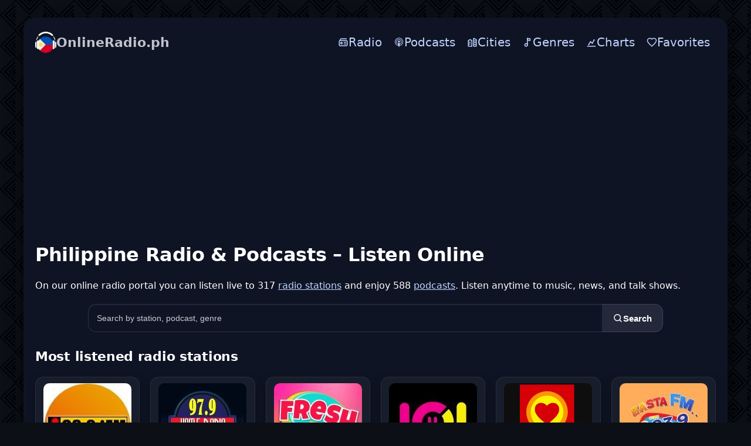

--- FILE ---
content_type: text/html; charset=utf-8
request_url: https://onlineradio.ph/
body_size: 17470
content:
<!DOCTYPE html>
<html lang="en">
<head>
<meta charset="utf-8">
<meta name="viewport" content="width=device-width, initial-scale=1.0, minimum-scale=0.5, user-scalable=yes" />
<link rel="preconnect" href="https://pagead2.googlesyndication.com" crossorigin>
<link rel="dns-prefetch" href="https://pagead2.googlesyndication.com">
<title>Philippine Radio &amp; Podcasts – Listen Live Online</title>
<meta name="description" content="Stream live Philippine FM &amp; AM stations and explore hundreds of podcasts. Music, news, and talk shows 24/7 online.">
<link rel="canonical" href="https://onlineradio.ph/">
<meta property="twitter:card" content="summary">
<meta property="twitter:title" content="Philippine Radio &amp; Podcasts – Listen Live Online">
<meta property="twitter:description" content="Stream live Philippine FM &amp; AM stations and explore hundreds of podcasts. Music, news, and talk shows 24/7 online.">
<meta property="og:type" content="music.radio_station">
<meta property="og:site_name" content="Onlineradio.ph">
<meta property="og:title" content="Philippine Radio &amp; Podcasts – Listen Live Online">
<meta property="og:description" content="Stream live Philippine FM &amp; AM stations and explore hundreds of podcasts. Music, news, and talk shows 24/7 online.">


<link rel="icon" href="/templates/ph/images/icon.png" type="image/png">
<link rel="stylesheet" href="/templates/ph/css/styles.css" />

</head>
<body>
	<div class="wrap">	
		<div class="wrap-main wrap-center">
<header class="header">
  <a href="/" class="logo" title="OnlineRadio.ph"><img class="logo-mark" src="/templates/ph/images/logo.png" width="36" height="36" alt="OnlineRadio.ph" decoding="async" fetchpriority="high"><span class="wordmark"><span class="brand">OnlineRadio.ph</span></span></a>
  <button class="hamburger" id="menu-toggle" aria-controls="top-menu" aria-expanded="false" aria-label="Menu" type="button"><span class="burger-bar"></span></button>
  <nav>
    <ul class="top-menu" id="top-menu">
      <li><a href="/radio/"><svg class="icon" viewBox="0 0 24 24" xmlns="http://www.w3.org/2000/svg" fill="none"><path d="M19 4H9C8.07 4 7.605 4 7.224 4.102 C6.188 4.38 5.38 5.188 5.102 6.224C5 6.605 5 7.089 5 8.019M5 8.019C5.314 8 5.702 8 6.2 8H17.8C18.92 8 19.48 8 19.908 8.218C20.284 8.41 20.59 8.716 20.782 9.092C21 9.52 21 10.08 21 11.2V16.8C21 17.92 21 18.48 20.782 18.908C20.59 19.284 20.284 19.59 19.908 19.782C19.48 20 18.92 20 17.8 20H6.2C5.08 20 4.52 20 4.092 19.782C3.716 19.59 3.41 19.284 3.218 18.908C3 18.48 3 17.92 3 16.8V11.2C3 10.08 3 9.52 3.218 9.092C3.41 8.716 3.716 8.41 4.092 8.218C4.33 8.097 4.608 8.043 5 8.019ZM14 12H18M14 16H18M10 14C10 15.105 9.105 16 8 16C6.895 16 6 15.105 6 14C6 12.895 6.895 12 8 12C9.105 12 10 12.895 10 14Z" stroke="currentColor" stroke-width="2" stroke-linecap="round" stroke-linejoin="round"/></svg><span>Radio</span></a></li>
      <li><a href="/podcasts/"><svg class="icon" viewBox="0 0 14 14" xmlns="http://www.w3.org/2000/svg" fill="none"><path d="m 6.965013,13 c 0,0 1.3165205,0 1.3165205,-3.8970612 0,-0.725511 -0.5900092,-1.31652 -1.3165205,-1.31652 -0.7265114,0 -1.3170206,0.591009 -1.3170206,1.31652 C 5.6479924,13 6.965013,13 6.965013,13 Z m 1.6150252,-1.328021 c 0.057501,-0.223503 0.1025016,-0.448007 0.1375021,-0.67551 l 0.026501,-0.180003 c 0.057501,-0.025 0.1150018,-0.049 0.1730027,-0.075 0.9140142,-0.414007 1.683527,-1.1215182 2.174035,-1.9965312 0.223503,-0.401507 0.388506,-0.835014 0.486507,-1.286021 0.113502,-0.504007 0.142502,-1.029516 0.083,-1.544024 -0.0525,-0.481507 -0.180503,-0.952015 -0.385007,-1.393521 -0.232502,-0.51951 -0.555507,-0.993017 -0.962014,-1.392023 C 9.8995588,2.7158388 9.4100512,2.3768338 8.8760428,2.1433298 8.3270342,1.8953268 7.7245248,1.7673248 7.1160153,1.7523238 c -0.6100095,-0.015 -1.219019,0.083 -1.7910279,0.301505 -0.5490086,0.209503 -1.0530165,0.518508 -1.4895233,0.917014 -0.4135065,0.376006 -0.767012,0.835013 -1.023016,1.339021 -0.2185034,0.429007 -0.3680057,0.888014 -0.451007,1.361522 -0.083001,0.489507 -0.083001,0.993015 -0.008,1.490023 0.067501,0.436007 0.1955031,0.865013 0.384006,1.27152 0.444007,0.940514 1.1965187,1.7220272 2.1290333,2.1970342 0.1130018,0.052 0.2255035,0.105002 0.3460054,0.157002 0.0075,0.0605 0.023,0.128002 0.03,0.196003 0.037501,0.219004 0.083001,0.444507 0.1355021,0.662511 C 5.174985,11.577478 4.9714818,11.501977 4.7759788,11.411475 3.699962,10.923468 2.7899478,10.080454 2.2254389,9.0344378 1.9694349,8.5609308 1.7889321,8.0569228 1.6764304,7.5294148 1.5479284,6.9504058 1.525428,6.3408958 1.6014292,5.7463868 c 0.075001,-0.556009 0.2330036,-1.105518 0.4665073,-1.610025 0.2780043,-0.59401 0.6695104,-1.143018 1.1355177,-1.602025 0.4580072,-0.458008 1.0300161,-0.842014 1.6550259,-1.105518 0.6515101,-0.273504 1.3515211,-0.420006 2.0555321,-0.428506 0.706011,-0.0075 1.412022,0.120001 2.0695323,0.379005 0.6330099,0.249004 1.2170195,0.61901 1.7150265,1.083017 0.482508,0.447507 0.880014,0.981016 1.173019,1.569525 0.248004,0.496508 0.421006,1.038016 0.504008,1.587525 0.09,0.572009 0.09,1.158518 -0.008,1.723027 -0.083,0.526508 -0.256004,1.045516 -0.489508,1.526523 -0.526508,1.061017 -1.399522,1.9340312 -2.4600387,2.4610392 -0.2635041,0.128002 -0.5420085,0.240504 -0.8275129,0.330505 l -0.0105,0.0115 z m 0.2600041,-2.1475332 0.005,-0.235004 c 0,-0.158002 0,-0.316005 -0.023,-0.471507 -0.0075,-0.0605 -0.0225,-0.113002 -0.037501,-0.173003 0.2785043,-0.225504 0.511508,-0.511508 0.6845107,-0.835013 0.128002,-0.240504 0.2255035,-0.504008 0.2785043,-0.775512 0.060501,-0.301005 0.075001,-0.61651 0.030501,-0.932515 C 9.7410563,5.8233878 9.6645551,5.5528838 9.5525534,5.2968798 9.4100512,4.9888748 9.2140481,4.7028698 8.9735443,4.4618668 8.7250405,4.2213628 8.4465361,4.0258598 8.1305312,3.8823578 7.7845258,3.7323548 7.4080199,3.6423538 7.032014,3.6343538 c -0.3760059,-0.0075 -0.7600119,0.0605 -1.1135174,0.196003 -0.3160049,0.128002 -0.6095095,0.308505 -0.8650135,0.541508 -0.256504,0.233004 -0.4670073,0.504008 -0.6175096,0.812013 -0.128502,0.248004 -0.2180034,0.512008 -0.2710043,0.790012 -0.052501,0.286005 -0.059501,0.579509 -0.0225,0.865014 0.037501,0.278504 0.1130017,0.549508 0.2255035,0.804512 0.1730027,0.384006 0.4285067,0.722512 0.7450116,1.001016 l -0.045501,0.203003 c -0.03,0.158003 -0.0225,0.308505 -0.0225,0.473508 l 0,0.211003 C 4.5179747,9.2089408 4.0814679,8.7419328 3.7884634,8.2004248 3.6149606,7.8919198 3.4949588,7.5609148 3.4269577,7.2144098 3.3439564,6.8304038 3.3294562,6.4323968 3.381957,6.0408908 c 0.045001,-0.353505 0.1430022,-0.699511 0.2860045,-1.016016 0.1730027,-0.390506 0.4285067,-0.752011 0.7295114,-1.060516 0.3085048,-0.308505 0.6695104,-0.556509 1.0605165,-0.729512 0.4365068,-0.195503 0.9100142,-0.301004 1.3845217,-0.316004 0.4820075,-0.008 0.963515,0.075 1.4065219,0.248503 0.4065064,0.157503 0.7755121,0.390507 1.0985172,0.684011 0.3155049,0.293505 0.5870091,0.63901 0.7820118,1.023516 0.158003,0.316005 0.278505,0.65451 0.339006,1.000516 0.0605,0.361505 0.075,0.729511 0.0225,1.091017 -0.045,0.353505 -0.142502,0.699511 -0.294005,1.023016 -0.2930041,0.65501 -0.797012,1.219019 -1.4140216,1.588025 l 0.057001,-0.053 z M 6.965013,4.7368708 c 0.7325114,0 1.3270207,0.594009 1.3270207,1.328021 0,0.736511 -0.5945093,1.33102 -1.3270207,1.33102 -0.7335115,0 -1.3275208,-0.594509 -1.3275208,-1.32402 0,-0.729512 0.5940093,-1.324521 1.3275208,-1.324521 l 0,-0.0105 z" fill="currentColor"/></svg><span>Podcasts</span></a></li>
      <li><a href="/cities.html"><svg class="icon" viewBox="0 0 24 24" aria-hidden="true"><path d="M3 21V8l4-2 4 2v13H3z" fill="none" stroke="currentColor" stroke-width="2" stroke-linejoin="round"/><path d="M15 21V3l6 3v15h-6z" fill="none" stroke="currentColor" stroke-width="2" stroke-linejoin="round"/><path d="M5 12h2M5 16h2M17 9h2M17 13h2M17 17h2" fill="none" stroke="currentColor" stroke-width="2" stroke-linecap="round"/></svg><span>Cities</span></a></li>
      <li><a href="/tags/"><svg class="icon" viewBox="0 0 24 24" fill="none"><circle cx="9" cy="18" r="3" stroke="currentColor" stroke-width="2" stroke-linecap="round" stroke-linejoin="round"/><path d="M12 18V3" stroke="currentColor" stroke-width="2" stroke-linecap="round" stroke-linejoin="round"/><path d="M12 3L18 4V8L12 7V3Z" stroke="currentColor" stroke-width="2" stroke-linecap="round" stroke-linejoin="round"/></svg><span>Genres</span></a></li>
      <li><a href="/charts.html"><svg class="icon" viewBox="0 0 24 24" aria-hidden="true"><path d="M3 21h18" fill="none" stroke="currentColor" stroke-width="2" stroke-linecap="round"/><path d="M6 17l4-6 4 3 4-7" fill="none" stroke="currentColor" stroke-width="2" stroke-linecap="round" stroke-linejoin="round"/><circle cx="6" cy="17" r="1.5" fill="currentColor"/><circle cx="10" cy="11" r="1.5" fill="currentColor"/><circle cx="14" cy="14" r="1.5" fill="currentColor"/><circle cx="18" cy="7" r="1.5" fill="currentColor"/></svg><span>Charts</span></a></li>
      <li><a href="/favorites/"><svg class="icon" viewBox="0 0 24 24" xmlns="http://www.w3.org/2000/svg" fill="none"><path d="M12,21 L10.55,19.705 C5.4,15.124 2,12.103 2,8.395 C2,5.374 4.42,3 7.5,3 C9.24,3 10.91,3.795 12,5.05 C13.09,3.795 14.76,3 16.5,3 C19.58,3 22,5.374 22,8.395 C22,12.103 18.6,15.124 13.45,19.715 L12,21 Z" stroke="currentColor" stroke-width="2" stroke-linecap="round" stroke-linejoin="round"/></svg><span>Favorites</span></a></li>
    </ul>
  </nav>
</header>
<div class="mobs">				
<ins class="adsbygoogle"
     style="display:block"
     data-ad-client="ca-pub-7162162110778663"
     data-ad-slot="5479388586"
     data-ad-format="auto"
     data-full-width-responsive="false"></ins>
<script>
     (adsbygoogle = window.adsbygoogle || []).push({});
</script>
</div>
<main class="cols">
  
  
  
  
  <h1>Philippine Radio & Podcasts – Listen Online</h1>
  <div class="full-text"> <p>On our online radio portal you can listen live to 317 <a href="/radio/">radio stations</a> and enjoy 588 <a href="/podcasts/">podcasts</a>. Listen anytime to music, news, and talk shows.</p></div>
  <form id="quicksearch" method="post" role="search">
    <input type="hidden" name="do" value="search"><input type="hidden" name="subaction" value="search">
    <input id="story" name="story" placeholder="Search by station, podcast, genre" type="search" autocomplete="off" enterkeyhint="search">
    <button type="submit" class="search-btn" aria-label="Search">
      <svg aria-hidden="true" xmlns="http://www.w3.org/2000/svg" width="18" height="18" viewBox="0 0 24 24"><circle cx="11" cy="11" r="7" fill="none" stroke="currentColor" stroke-width="2"/><path d="M20 20L16.5 16.5" stroke="currentColor" stroke-width="2" stroke-linecap="round"/></svg><span>Search</span>
    </button>
  </form>
	<h2>Most listened radio stations</h2>
  <ul class="stations__list"><li class="station">
  <a class="station__link" href="https://onlineradio.ph/96-ifm.html" title="iFM">
    <img
      src="/uploads/img/ifm.jpg"
      alt="iFM"
      width="150" height="150"
      loading="lazy" decoding="async">
    <span class="station__title">iFM</span>
  </a>
</li><li class="station">
  <a class="station__link" href="https://onlineradio.ph/92-home-radio.html" title="Home Radio">
    <img
      src="/uploads/img/home-radio.jpg"
      alt="Home Radio"
      width="150" height="150"
      loading="lazy" decoding="async">
    <span class="station__title">Home Radio</span>
  </a>
</li><li class="station">
  <a class="station__link" href="https://onlineradio.ph/553-fresh-fm.html" title="FReSH FM">
    <img
      src="/uploads/img/fresh-fm.jpg"
      alt="FReSH FM"
      width="150" height="150"
      loading="lazy" decoding="async">
    <span class="station__title">FReSH FM</span>
  </a>
</li><li class="station">
  <a class="station__link" href="https://onlineradio.ph/59-y101.html" title="Y101">
    <img
      src="/uploads/img/y101.jpg"
      alt="Y101"
      width="150" height="150"
      loading="lazy" decoding="async">
    <span class="station__title">Y101</span>
  </a>
</li><li class="station">
  <a class="station__link" href="https://onlineradio.ph/20-love.html" title="Love Cebu City">
    <img
      src="/uploads/img/love-cebu-city.png"
      alt="Love Cebu City"
      width="150" height="150"
      loading="lazy" decoding="async">
    <span class="station__title">Love Cebu City</span>
  </a>
</li><li class="station">
  <a class="station__link" href="https://onlineradio.ph/932-ifm.html" title="iFM Cebu City">
    <img
      src="/uploads/img/ifm-cebu.jpg"
      alt="iFM Cebu City"
      width="150" height="150"
      loading="lazy" decoding="async">
    <span class="station__title">iFM Cebu City</span>
  </a>
</li><li class="station">
  <a class="station__link" href="https://onlineradio.ph/418-dwww-774.html" title="DWWW 774">
    <img
      src="/uploads/img/dwww-774.jpg"
      alt="DWWW 774"
      width="150" height="150"
      loading="lazy" decoding="async">
    <span class="station__title">DWWW 774</span>
  </a>
</li><li class="station">
  <a class="station__link" href="https://onlineradio.ph/969-easy-rock.html" title="Easy Rock Davao City">
    <img
      src="/uploads/img/easy-rock-davao.jpg"
      alt="Easy Rock Davao City"
      width="150" height="150"
      loading="lazy" decoding="async">
    <span class="station__title">Easy Rock Davao City</span>
  </a>
</li><li class="station">
  <a class="station__link" href="https://onlineradio.ph/5-easy-rock.html" title="Easy Rock Manila">
    <img
      src="/uploads/img/easy-rock.jpg"
      alt="Easy Rock Manila"
      width="150" height="150"
      loading="lazy" decoding="async">
    <span class="station__title">Easy Rock Manila</span>
  </a>
</li><li class="station">
  <a class="station__link" href="https://onlineradio.ph/8-love.html" title="Love">
    <img
      src="/uploads/img/love.png"
      alt="Love"
      width="150" height="150"
      loading="lazy" decoding="async">
    <span class="station__title">Love</span>
  </a>
</li><li class="station">
  <a class="station__link" href="https://onlineradio.ph/308-retro-davao-95-5.html" title="Retro Davao 95.5">
    <img
      src="/uploads/img/retro-davao-95-5.jpg"
      alt="Retro Davao 95.5"
      width="150" height="150"
      loading="lazy" decoding="async">
    <span class="station__title">Retro Davao 95.5</span>
  </a>
</li><li class="station">
  <a class="station__link" href="https://onlineradio.ph/795-energy-fm.html" title="Energy FM Cebu City">
    <img
      src="/uploads/img/energy-fm-cebu.jpg"
      alt="Energy FM Cebu City"
      width="150" height="150"
      loading="lazy" decoding="async">
    <span class="station__title">Energy FM Cebu City</span>
  </a>
</li><li class="station">
  <a class="station__link" href="https://onlineradio.ph/148-heart-fm.html" title="Heart FM">
    <img
      src="/uploads/img/heart-fm.png"
      alt="Heart FM"
      width="150" height="150"
      loading="lazy" decoding="async">
    <span class="station__title">Heart FM</span>
  </a>
</li><li class="station">
  <a class="station__link" href="https://onlineradio.ph/118-barangay-ls.html" title="Barangay LS">
    <img
      src="/uploads/img/barangay-ls.png"
      alt="Barangay LS"
      width="150" height="150"
      loading="lazy" decoding="async">
    <span class="station__title">Barangay LS</span>
  </a>
</li><li class="station">
  <a class="station__link" href="https://onlineradio.ph/319-memories-fm.html" title="MemoRieS FM">
    <img
      src="/uploads/img/memories-fm.jpg"
      alt="MemoRieS FM"
      width="150" height="150"
      loading="lazy" decoding="async">
    <span class="station__title">MemoRieS FM</span>
  </a>
</li><li class="station">
  <a class="station__link" href="https://onlineradio.ph/912-987-home-radio.html" title="98.7 Home Radio">
    <img
      src="/uploads/img/987-home-radio.png"
      alt="98.7 Home Radio"
      width="150" height="150"
      loading="lazy" decoding="async">
    <span class="station__title">98.7 Home Radio</span>
  </a>
</li><li class="station">
  <a class="station__link" href="https://onlineradio.ph/965-easy-rock.html" title="Easy Rock Cebu City">
    <img
      src="/uploads/img/easy-rock-cebu.jpg"
      alt="Easy Rock Cebu City"
      width="150" height="150"
      loading="lazy" decoding="async">
    <span class="station__title">Easy Rock Cebu City</span>
  </a>
</li><li class="station">
  <a class="station__link" href="https://onlineradio.ph/929-ifm.html" title="iFM Davao City">
    <img
      src="/uploads/img/ifm-davao.jpg"
      alt="iFM Davao City"
      width="150" height="150"
      loading="lazy" decoding="async">
    <span class="station__title">iFM Davao City</span>
  </a>
</li><li class="station">
  <a class="station__link" href="https://onlineradio.ph/915-1067-home-radio.html" title="106.7 Home Radio">
    <img
      src="/uploads/img/1067-home-radio.jpg"
      alt="106.7 Home Radio"
      width="150" height="150"
      loading="lazy" decoding="async">
    <span class="station__title">106.7 Home Radio</span>
  </a>
</li><li class="station">
  <a class="station__link" href="https://onlineradio.ph/14-love.html" title="Love Laoag City">
    <img
      src="/uploads/img/love-laoag-city.png"
      alt="Love Laoag City"
      width="150" height="150"
      loading="lazy" decoding="async">
    <span class="station__title">Love Laoag City</span>
  </a>
</li><li class="station">
  <a class="station__link" href="https://onlineradio.ph/30-love.html" title="Love Davao City">
    <img
      src="/uploads/img/love-davao.png"
      alt="Love Davao City"
      width="150" height="150"
      loading="lazy" decoding="async">
    <span class="station__title">Love Davao City</span>
  </a>
</li><li class="station">
  <a class="station__link" href="https://onlineradio.ph/34-love.html" title="Love Zamboanga City">
    <img
      src="/uploads/img/love-zamboanga-city.png"
      alt="Love Zamboanga City"
      width="150" height="150"
      loading="lazy" decoding="async">
    <span class="station__title">Love Zamboanga City</span>
  </a>
</li><li class="station">
  <a class="station__link" href="https://onlineradio.ph/23-love.html" title="Love Tacloban">
    <img
      src="/uploads/img/love-tacloban.png"
      alt="Love Tacloban"
      width="150" height="150"
      loading="lazy" decoding="async">
    <span class="station__title">Love Tacloban</span>
  </a>
</li><li class="station">
  <a class="station__link" href="https://onlineradio.ph/899-brigada-news-fm-cebu.html" title="Brigada News FM Cebu">
    <img
      src="/uploads/img/brigada-news-fm-cebu.jpg"
      alt="Brigada News FM Cebu"
      width="150" height="150"
      loading="lazy" decoding="async">
    <span class="station__title">Brigada News FM Cebu</span>
  </a>
</li><li class="station">
  <a class="station__link" href="https://onlineradio.ph/33-love.html" title="Love Koronadal">
    <img
      src="/uploads/img/love-koronadal.png"
      alt="Love Koronadal"
      width="150" height="150"
      loading="lazy" decoding="async">
    <span class="station__title">Love Koronadal</span>
  </a>
</li><li class="station">
  <a class="station__link" href="https://onlineradio.ph/19-love.html" title="Love Bacolod">
    <img
      src="/uploads/img/love-bacolod.png"
      alt="Love Bacolod"
      width="150" height="150"
      loading="lazy" decoding="async">
    <span class="station__title">Love Bacolod</span>
  </a>
</li><li class="station">
  <a class="station__link" href="https://onlineradio.ph/805-yes.html" title="Yes! Valencia">
    <img
      src="/uploads/img/yes-valencia.jpg"
      alt="Yes! Valencia"
      width="150" height="150"
      loading="lazy" decoding="async">
    <span class="station__title">Yes! Valencia</span>
  </a>
</li><li class="station">
  <a class="station__link" href="https://onlineradio.ph/979-manila-sound-radio.html" title="Manila Sound Radio">
    <img
      src="/uploads/img/manila-sound-radio.jpg"
      alt="Manila Sound Radio"
      width="150" height="150"
      loading="lazy" decoding="async">
    <span class="station__title">Manila Sound Radio</span>
  </a>
</li><li class="station">
  <a class="station__link" href="https://onlineradio.ph/11-love.html" title="Love Baguio">
    <img
      src="/uploads/img/love-baguio.png"
      alt="Love Baguio"
      width="150" height="150"
      loading="lazy" decoding="async">
    <span class="station__title">Love Baguio</span>
  </a>
</li><li class="station">
  <a class="station__link" href="https://onlineradio.ph/975-retro-cebu.html" title="Retro Cebu">
    <img
      src="/uploads/img/retro-cebu.jpg"
      alt="Retro Cebu"
      width="150" height="150"
      loading="lazy" decoding="async">
    <span class="station__title">Retro Cebu</span>
  </a>
</li></ul>
  <h2>Recently added</h2>
  <ul class="stations__list"><li class="station">
  <a class="station__link" href="https://onlineradio.ph/1580-livestream-pilipinas-radio.html" title="LiveStream Pilipinas Radio">
    <img
      src="/uploads/img/livestream-pilipinas-radio.png"
      alt="LiveStream Pilipinas Radio"
      width="150" height="150"
      loading="lazy" decoding="async">
    <span class="station__title">LiveStream Pilipinas Radio</span>
  </a>
</li><li class="station">
  <a class="station__link" href="https://onlineradio.ph/1579-dzvt-spirit-fm-937.html" title="DZVT Spirit FM 93.7">
    <img
      src="/uploads/img/dzvt-spirit-fm-937.jpg"
      alt="DZVT Spirit FM 93.7"
      width="150" height="150"
      loading="lazy" decoding="async">
    <span class="station__title">DZVT Spirit FM 93.7</span>
  </a>
</li><li class="station">
  <a class="station__link" href="https://onlineradio.ph/1578-inspi-music.html" title="Inspi Music">
    <img
      src="/uploads/img/inspi-music.png"
      alt="Inspi Music"
      width="150" height="150"
      loading="lazy" decoding="async">
    <span class="station__title">Inspi Music</span>
  </a>
</li><li class="station">
  <a class="station__link" href="https://onlineradio.ph/989-927-happy-fm.html" title="92.7 Happy FM">
    <img
      src="/uploads/img/927-happy-fm.jpg"
      alt="92.7 Happy FM"
      width="150" height="150"
      loading="lazy" decoding="async">
    <span class="station__title">92.7 Happy FM</span>
  </a>
</li><li class="station">
  <a class="station__link" href="https://onlineradio.ph/988-dxnd-radyo-bida.html" title="DXND Radyo Bida">
    <img
      src="/uploads/img/dxnd-radyo-bida.png"
      alt="DXND Radyo Bida"
      width="150" height="150"
      loading="lazy" decoding="async">
    <span class="station__title">DXND Radyo Bida</span>
  </a>
</li><li class="station">
  <a class="station__link" href="https://onlineradio.ph/987-887-happy-fm.html" title="88.7 Happy FM">
    <img
      src="/uploads/img/887-happy-fm.jpg"
      alt="88.7 Happy FM"
      width="150" height="150"
      loading="lazy" decoding="async">
    <span class="station__title">88.7 Happy FM</span>
  </a>
</li></ul>
  
  <h2>Cities</h2><ul class="main-list"><li><a href="/radio/ncr/manila/">Manila</a></li><li><a href="/radio/central-visayas/cebu-city/">Cebu City</a></li><li><a href="/radio/davao-region/davao-city/">Davao City</a></li><li><a href="/radio/soccsksargen/general-santos/">General Santos</a></li><li><a href="/radio/northern-mindanao/cagayan-de-oro/">Cagayan de Oro</a></li><li><a href="/radio/western-visayas/iloilo-city/">Iloilo City</a></li><li><a href="/radio/bicol-region/legazpi/">Legazpi</a></li><li><a href="/radio/bicol-region/naga/">Naga</a></li><li><a href="/radio/western-visayas/bacolod/">Bacolod</a></li><li><a href="/radio/ncr/quezon-city/">Quezon City</a></li><li><a href="/radio/zamboanga-peninsula/zamboanga-city/">Zamboanga City</a></li><li><a href="/radio/car/baguio/">Baguio</a></li><li><a href="/radio/bangsamoro/cotabato-city/">Cotabato City</a></li><li><a href="/radio/ilocos-region/dagupan/">Dagupan</a></li><li><a href="/radio/ilocos-region/laoag-city/">Laoag City</a></li><li><a href="/radio/soccsksargen/koronadal/">Koronadal</a></li><li><a href="/radio/northern-mindanao/iligan/">Iligan</a></li><li><a href="/radio/western-visayas/boracay/">Boracay</a></li><li><a href="/radio/western-visayas/roxas/">Roxas</a></li><li><a href="/radio/cagayan-valley/cauayan/">Cauayan</a></li><li><a href="/radio/soccsksargen/kidapawan/">Kidapawan</a></li><li><a href="/radio/zamboanga-peninsula/dipolog/">Dipolog</a></li><li><a href="/radio/zamboanga-peninsula/pagadian/">Pagadian</a></li><li><a href="/radio/eastern-visayas/tacloban/">Tacloban</a></li><li><a href="/radio/western-visayas/kalibo/">Kalibo</a></li><li><a href="/radio/bicol-region/sorsogon-city/">Sorsogon City</a></li><li><a href="/radio/southwestern-tagalog-region/san-jose/">San Jose</a></li><li><a href="/radio/calabarzon/batangas-city/">Batangas City</a></li><li><a href="/radio/calabarzon/lucena/">Lucena</a></li><li><a href="/radio/central-luzon/olongapo/">Olongapo</a></li><li><a href="/radio/cagayan-valley/santiago/">Santiago</a></li><li><a href="/radio/caraga/butuan/">Butuan</a></li><li><a href="/radio/eastern-visayas/borongan/">Borongan</a></li><li><a href="/radio/eastern-visayas/catarman/">Catarman</a></li><li><a href="/radio/central-visayas/dumaguete/">Dumaguete</a></li><li><a href="/radio/bicol-region/daet/">Daet</a></li><li><a href="/radio/southwestern-tagalog-region/brookes-point/">Brooke&amp;#039;s Point</a></li><li><a href="/radio/southwestern-tagalog-region/puerto-princesa/">Puerto Princesa</a></li><li><a href="/radio/calabarzon/gumaca/">Gumaca</a></li><li><a href="/radio/central-luzon/iba/">Iba</a></li><li><a href="/radio/central-luzon/san-fernando/">San Fernando, Pampanga</a></li><li><a href="/radio/central-luzon/tarlac-city/">Tarlac City</a></li><li><a href="/radio/cagayan-valley/tuguegarao/">Tuguegarao</a></li><li><a href="/radio/ilocos-region/san-fernando-union/">San Fernando, La Union</a></li><li><a href="/radio/caraga/surigao-city/">Surigao City</a></li><li><a href="/radio/caraga/bislig/">Bislig</a></li><li><a href="/radio/soccsksargen/lebak/">Lebak</a></li><li><a href="/radio/soccsksargen/isulan/">Isulan</a></li></ul><h2>Regions</h2><ul class="main-list"><li><a href="/radio/ncr/">National Capital Region</a></li><li><a href="/radio/central-visayas/">Central Visayas</a></li><li><a href="/radio/western-visayas/">Western Visayas</a></li><li><a href="/radio/bicol-region/">Bicol Region</a></li><li><a href="/radio/ilocos-region/">Ilocos Region</a></li><li><a href="/radio/soccsksargen/">Soccsksargen</a></li><li><a href="/radio/northern-mindanao/">Northern Mindanao</a></li><li><a href="/radio/davao-region/">Davao Region</a></li><li><a href="/radio/calabarzon/">Calabarzon</a></li><li><a href="/radio/southwestern-tagalog-region/">Southwestern Tagalog Region</a></li><li><a href="/radio/zamboanga-peninsula/">Zamboanga Peninsula</a></li><li><a href="/radio/eastern-visayas/">Eastern Visayas</a></li><li><a href="/radio/central-luzon/">Central Luzon</a></li><li><a href="/radio/cagayan-valley/">Cagayan Valley</a></li><li><a href="/radio/car/">Cordillera Administrative Region</a></li><li><a href="/radio/bangsamoro/">Bangsamoro</a></li><li><a href="/radio/caraga/">Caraga</a></li></ul><h2>Genres</h2><ul class="main-list"><li><a href="/tags/pop/">Pop</a></li><li><a href="/tags/talk/">Talk</a></li><li><a href="/tags/news/">News</a></li><li><a href="/tags/filipino/">Filipino</a></li><li><a href="/tags/rock/">Rock</a></li><li><a href="/tags/gospel/">Gospel</a></li><li><a href="/tags/christian/">Christian</a></li><li><a href="/tags/politics/">Politics</a></li><li><a href="/tags/90s/">90s</a></li><li><a href="/tags/love-songs/">Love-songs</a></li><li><a href="/tags/80s/">80s</a></li><li><a href="/tags/folk/">Folk</a></li><li><a href="/tags/oldies/">Oldies</a></li><li><a href="/tags/jazz/">Jazz</a></li><li><a href="/tags/rnb/">Rnb</a></li><li><a href="/tags/sports/">Sports</a></li><li><a href="/tags/easy-listening/">Easy-listening</a></li><li><a href="/tags/alternative/">Alternative</a></li><li><a href="/tags/country/">Country</a></li><li><a href="/tags/classic/">Classic</a></li><li><a href="/tags/blues/">Blues</a></li><li><a href="/tags/indie/">Indie</a></li><li><a href="/tags/metal/">Metal</a></li></ul>
  <h2>Popular podcasts</h2>
  <ul class="stations__list"><li class="station">
  <a class="station__link" href="https://onlineradio.ph/990-barangay-love-stories.html" title="Barangay Love Stories">
    <img
      src="/uploads/img/1101180313-barangay-love-stories.png"
      alt="Barangay Love Stories"
      width="150" height="150"
      loading="lazy" decoding="async">
    <span class="station__title">Barangay Love Stories</span>
  </a>
</li><li class="station">
  <a class="station__link" href="https://onlineradio.ph/992-papa-dudut-stories.html" title="Papa Dudut Stories">
    <img
      src="/uploads/img/1792177085-papa-dudut-stories.png"
      alt="Papa Dudut Stories"
      width="150" height="150"
      loading="lazy" decoding="async">
    <span class="station__title">Papa Dudut Stories</span>
  </a>
</li><li class="station">
  <a class="station__link" href="https://onlineradio.ph/993-kwentong-takipsilim-pinoy-tagalog-horror-stories-podcast.html" title="Kwentong Takipsilim Pinoy Tagalog Horror Stories Podcast">
    <img
      src="/uploads/img/1633096818-kwentong-takipsilim-pinoy-tagalog-horror-stories-podcast.png"
      alt="Kwentong Takipsilim Pinoy Tagalog Horror Stories Podcast"
      width="150" height="150"
      loading="lazy" decoding="async">
    <span class="station__title">Kwentong Takipsilim Pinoy Tagalog Horror Stories Podcast</span>
  </a>
</li><li class="station">
  <a class="station__link" href="https://onlineradio.ph/994-dear-mor.html" title="Dear MOR">
    <img
      src="/uploads/img/1698519458-dear-mor.png"
      alt="Dear MOR"
      width="150" height="150"
      loading="lazy" decoding="async">
    <span class="station__title">Dear MOR</span>
  </a>
</li><li class="station">
  <a class="station__link" href="https://onlineradio.ph/1039-kwentutan-podcast-pinoy-sex-stories-lgbtqia.html" title="Kwentutan Podcast: Pinoy Sex Stories (LGBTQIA+)">
    <img
      src="/uploads/img/1704791110-kwentutan-podcast-pinoy-sex-stories-lgbtqia.png"
      alt="Kwentutan Podcast: Pinoy Sex Stories (LGBTQIA+)"
      width="150" height="150"
      loading="lazy" decoding="async">
    <span class="station__title">Kwentutan Podcast: Pinoy Sex Stories (LGBTQIA+)</span>
  </a>
</li><li class="station">
  <a class="station__link" href="https://onlineradio.ph/1398-pinoy-creepypasta.html" title="Pinoy Creepypasta">
    <img
      src="/uploads/img/1446077999-pinoy-creepypasta.png"
      alt="Pinoy Creepypasta"
      width="150" height="150"
      loading="lazy" decoding="async">
    <span class="station__title">Pinoy Creepypasta</span>
  </a>
</li><li class="station">
  <a class="station__link" href="https://onlineradio.ph/1397-dieem-stories-tagalog-horror-stories.html" title="DieEm Stories: TAGALOG HORROR STORIES">
    <img
      src="/uploads/img/1648915837-dieem-stories-tagalog-horror-stories.png"
      alt="DieEm Stories: TAGALOG HORROR STORIES"
      width="150" height="150"
      loading="lazy" decoding="async">
    <span class="station__title">DieEm Stories: TAGALOG HORROR STORIES</span>
  </a>
</li><li class="station">
  <a class="station__link" href="https://onlineradio.ph/1459-ang-ninuno-pinoy-horror-podcast.html" title="Ang Ninuno: Pinoy Horror Podcast">
    <img
      src="/uploads/img/1792176930-ang-ninuno-pinoy-horror-podcast.png"
      alt="Ang Ninuno: Pinoy Horror Podcast"
      width="150" height="150"
      loading="lazy" decoding="async">
    <span class="station__title">Ang Ninuno: Pinoy Horror Podcast</span>
  </a>
</li><li class="station">
  <a class="station__link" href="https://onlineradio.ph/1005-raqi-s-secret-files.html" title="Raqi’s Secret Files">
    <img
      src="/uploads/img/1701401347-raqi-s-secret-files.png"
      alt="Raqi’s Secret Files"
      width="150" height="150"
      loading="lazy" decoding="async">
    <span class="station__title">Raqi’s Secret Files</span>
  </a>
</li><li class="station">
  <a class="station__link" href="https://onlineradio.ph/1048-ka-istorya-horror-podcast.html" title="Ka-Istorya: Horror Podcast">
    <img
      src="/uploads/img/1793893427-ka-istorya-horror-podcast.png"
      alt="Ka-Istorya: Horror Podcast"
      width="150" height="150"
      loading="lazy" decoding="async">
    <span class="station__title">Ka-Istorya: Horror Podcast</span>
  </a>
</li><li class="station">
  <a class="station__link" href="https://onlineradio.ph/1184-mga-katas-ng-nakalipas.html" title="Mga Katas ng Nakalipas">
    <img
      src="/uploads/img/1752637690-mga-katas-ng-nakalipas.png"
      alt="Mga Katas ng Nakalipas"
      width="150" height="150"
      loading="lazy" decoding="async">
    <span class="station__title">Mga Katas ng Nakalipas</span>
  </a>
</li><li class="station">
  <a class="station__link" href="https://onlineradio.ph/1575-dear-love.html" title="Dear LOVE">
    <img
      src="/uploads/img/1733007319-dear-love.png"
      alt="Dear LOVE"
      width="150" height="150"
      loading="lazy" decoding="async">
    <span class="station__title">Dear LOVE</span>
  </a>
</li><li class="station">
  <a class="station__link" href="https://onlineradio.ph/1119-erotic-stories-by-krystine.html" title="Erotic Stories by Krystine">
    <img
      src="/uploads/img/1705010396-erotic-stories-by-krystine.png"
      alt="Erotic Stories by Krystine"
      width="150" height="150"
      loading="lazy" decoding="async">
    <span class="station__title">Erotic Stories by Krystine</span>
  </a>
</li><li class="station">
  <a class="station__link" href="https://onlineradio.ph/1001-sitio-bangungot-pinoy-horror-stories-for-sleep-podcast.html" title="Sitio Bangungot - Pinoy Horror Stories for Sleep Podcast">
    <img
      src="/uploads/img/1701176904-sitio-bangungot-pinoy-horror-stories-for-sleep-podcast.png"
      alt="Sitio Bangungot - Pinoy Horror Stories for Sleep Podcast"
      width="150" height="150"
      loading="lazy" decoding="async">
    <span class="station__title">Sitio Bangungot - Pinoy Horror Stories for Sleep Podcast</span>
  </a>
</li><li class="station">
  <a class="station__link" href="https://onlineradio.ph/1084-fantasy-boyfriend-asmr-m4a.html" title="Fantasy | Boyfriend ASMR [M4A]">
    <img
      src="/uploads/img/1761306802-fantasy-boyfriend-asmr-m4a.png"
      alt="Fantasy | Boyfriend ASMR [M4A]"
      width="150" height="150"
      loading="lazy" decoding="async">
    <span class="station__title">Fantasy | Boyfriend ASMR [M4A]</span>
  </a>
</li><li class="station">
  <a class="station__link" href="https://onlineradio.ph/1169-the-comfort-room.html" title="The Comfort Room">
    <img
      src="/uploads/img/1628259014-the-comfort-room.png"
      alt="The Comfort Room"
      width="150" height="150"
      loading="lazy" decoding="async">
    <span class="station__title">The Comfort Room</span>
  </a>
</li><li class="station">
  <a class="station__link" href="https://onlineradio.ph/1126-guni-guni-ph-tagalog-horror-stories.html" title="Guni-Guni PH Tagalog Horror Stories">
    <img
      src="/uploads/img/1560713117-guni-guni-ph-tagalog-horror-stories.png"
      alt="Guni-Guni PH Tagalog Horror Stories"
      width="150" height="150"
      loading="lazy" decoding="async">
    <span class="station__title">Guni-Guni PH Tagalog Horror Stories</span>
  </a>
</li><li class="station">
  <a class="station__link" href="https://onlineradio.ph/1390-dark-asia-with-megan.html" title="Dark Asia with Megan">
    <img
      src="/uploads/img/1697095332-dark-asia-with-megan.png"
      alt="Dark Asia with Megan"
      width="150" height="150"
      loading="lazy" decoding="async">
    <span class="station__title">Dark Asia with Megan</span>
  </a>
</li></ul>
  <h2>Philippine Radio Map</h2>
  <style>
  /* Fixed height to avoid CLS; includes skeleton */
  #map-ph { width:100%; height:520px; border-radius:14px; overflow:hidden; position:relative; contain:paint; }
  .leaflet-popup-content-wrapper{ border-radius:12px; }
  .station-popup h3{ margin:0 0 6px; font-size:16px; line-height:1.2 }
  .station-popup .meta{ font-size:13px; opacity:.8 }
  .station-popup a{ display:inline-block; margin-top:8px; text-decoration:none }
  #map-ph .map-skeleton{
    position:absolute; inset:0; display:flex; align-items:center; justify-content:center;
    font-size:14px; color:#bbb; background:
      linear-gradient(90deg, rgba(255,255,255,0.02) 0%, rgba(255,255,255,0.06) 50%, rgba(255,255,255,0.02) 100%);
    background-size: 200% 100%; animation: mapShimmer 1.2s linear infinite;
  }
  @keyframes mapShimmer { 0%{background-position:0 0} 100%{background-position:-200% 0} }
</style>

<div id="map-ph" data-json-url="/?map_json=1">
  <div class="map-skeleton">Loading Philippines map…</div>
</div>

<!-- Lazy-load Leaflet -->
<script>
(function(){
  const root = document.getElementById('map-ph');
  if (!root) return;

  const io = new IntersectionObserver(async (entries, obs)=>{
    if (!entries.some(e => e.isIntersecting)) return;
    obs.disconnect();
    try { await initMap(root); }
    catch(e){ console.error('Map init failed', e); root.querySelector('.map-skeleton')?.remove(); }
  }, {rootMargin: '200px 0px'});

  io.observe(root);

  async function initMap(container){
    await Promise.all([loadCSS('https://unpkg.com/leaflet@1.9.4/dist/leaflet.css'),
                       loadJS('https://unpkg.com/leaflet@1.9.4/dist/leaflet.js')]);

    const url = container.getAttribute('data-json-url');
    const res = await fetch(url, {credentials: 'same-origin', cache: 'force-cache'});
    const STATIONS = res.ok ? await res.json() : [];

    const map = L.map(container, {scrollWheelZoom:true});
    L.tileLayer('https://{s}.basemaps.cartocdn.com/dark_all/{z}/{x}/{y}{r}.png', {
      attribution: '&copy; OpenStreetMap & Carto',
      maxZoom: 18
    }).addTo(map);

    const pts = [];
    if (Array.isArray(STATIONS)) {
      STATIONS.forEach(s => {
        const opts = {};
        if (s.foto){
          opts.icon = L.icon({
            iconUrl: s.foto,
            iconSize: [40, 40],
            iconAnchor: [20, 40],
            popupAnchor: [0, -40],
            className: 'station-icon'
          });
        }
        const m = L.marker([s.lat, s.lng], opts).addTo(map);
        const html = `
          <div class="station-popup">
            ${s.foto ? `<img src="${s.foto}" width="100" height="100" style="width:100px;height:auto;border-radius:8px;margin-bottom:6px;" alt="">` : ''}
            <h3>${escapeHtml(s.title || '')}</h3>
            <div class="meta">
              ${s.city ? `📍 ${escapeHtml(s.city)}<br>` : ``}
              ${s.freq ? `📡 ${escapeHtml(s.freq)}` : ``}
            </div>
            <a href="${escapeAttr(s.url || '#')}">Open page →</a>
          </div>`;
        m.bindPopup(html);
        pts.push([s.lat, s.lng]);
      });
    }

    if (pts.length) map.fitBounds(pts, {padding:[20,20]});
    else            map.setView([12.8797, 121.7740], 6); // PH центр

    container.querySelector('.map-skeleton')?.remove();
  }

  function loadJS(src){
    return new Promise((resolve, reject)=>{
      const s = document.createElement('script');
      s.src = src; s.async = true; s.crossOrigin = '';
      s.onload = resolve; s.onerror = reject;
      document.head.appendChild(s);
    });
  }
  function loadCSS(href){
    return new Promise((resolve, reject)=>{
      const l = document.createElement('link');
      l.rel = 'stylesheet'; l.href = href; l.crossOrigin = '';
      l.onload = resolve; l.onerror = reject;
      document.head.appendChild(l);
    });
  }
  function escapeHtml(s){ return (s+'').replace(/[&<>"']/g, m=>({ '&':'&amp;','<':'&lt;','>':'&gt;','"':'&quot;',"'":'&#39;' }[m])); }
  function escapeAttr(s){ return (s+'').replace(/"/g,'&quot;'); }
})();
</script>

  <h2>Top songs – last 7 days</h2>
  <div class="shz-wrap">
  <div class="shz-list" id="topsongs">
    <div class="shz-head">
      <div class="h-rank">#</div>
      <div>Track</div>
      <div class="h-plays">Replays</div>
      <div>Music video</div>
    </div>

          <div class="shz-row">
        <div class="rank-cell">
          <span class="rank-badge">1</span>
          <span class="move-badge move-same" title="Unverändert">＝</span>
        </div>

        <div class="shz-track">
          <div class="rp track-wrap">
            <button class="rp__play play-btn mejs-btn"
        type="button"
        data-audio="aud_1_5e096d"
        aria-label="Play"
        aria-pressed="false">
  <svg class="rp__icon" width="28" height="28" viewBox="0 0 24 24" aria-hidden="true">
    <path d="M8 5v14l11-7z"></path>
  </svg>
</button>

<!-- Отдельная кнопка паузы -->
<button class="rp__pause mejs-btn"
        type="button"
        aria-label="Pause"
        title="Pause"
        hidden>
  <svg class="rp__icon" viewBox="0 0 24 24" aria-hidden="true">
    <path fill="white" d="M6 5h4v14H6zM14 5h4v14h-4z"/>
  </svg>
</button>
            
                          <img class="cover" src="https://i.scdn.co/image/ab67616d0000b273ee832268924b4537cbc4b118" alt="Aubrey" width="36" height="36" loading="lazy" decoding="async">
            
            <div class="tmeta">
              <div class="tmain">Aubrey</div>

                              <div class="talbum">
                                      Kline &amp; Aubrey - EP                                  </div>
              
            </div>
          </div>
        </div>

        <div class="shz-plays">310</div>

        <div class="shz-links">
                    <a class="pill" href="https://www.youtube.com/watch?v=OA1fYbLlIKs" target="_blank" rel="noopener">
            <img class="pill-ico" src="/uploads/youtube-music.svg" alt="YouTube icon" loading="lazy" width="14" height="14" decoding="async">
            <span class="pill-text">YouTube</span>
          </a>
                  </div>

                  <audio id="aud_1_5e096d" preload="none" src="https://audio-ssl.itunes.apple.com/itunes-assets/AudioPreview125/v4/8c/1c/1a/8c1c1a9c-869f-fa73-27f7-6e58b36476ad/mzaf_14733627809551356394.plus.aac.p.m4a"></audio>
              </div>
          <div class="shz-row">
        <div class="rank-cell">
          <span class="rank-badge">2</span>
          <span class="move-badge move-up" title="Um 2 Plätze gestiegen">▲2</span>
        </div>

        <div class="shz-track">
          <div class="rp track-wrap">
            <button class="rp__play play-btn mejs-btn"
        type="button"
        data-audio="aud_2_df1f3a"
        aria-label="Play"
        aria-pressed="false">
  <svg class="rp__icon" width="28" height="28" viewBox="0 0 24 24" aria-hidden="true">
    <path d="M8 5v14l11-7z"></path>
  </svg>
</button>

<!-- Отдельная кнопка паузы -->
<button class="rp__pause mejs-btn"
        type="button"
        aria-label="Pause"
        title="Pause"
        hidden>
  <svg class="rp__icon" viewBox="0 0 24 24" aria-hidden="true">
    <path fill="white" d="M6 5h4v14H6zM14 5h4v14h-4z"/>
  </svg>
</button>
            
                          <img class="cover" src="https://i.scdn.co/image/ab67616d0000b273901d0116a03d30a5c45bb99c" alt="I&#039;ll Be There For You" width="36" height="36" loading="lazy" decoding="async">
            
            <div class="tmeta">
              <div class="tmain">I&#039;ll Be There For You</div>

                              <div class="talbum">
                                      The Rembrandts: L.P.                                  </div>
              
            </div>
          </div>
        </div>

        <div class="shz-plays">293</div>

        <div class="shz-links">
                    <a class="pill" href="https://www.youtube.com/watch?v=q-9kPks0IfE" target="_blank" rel="noopener">
            <img class="pill-ico" src="/uploads/youtube-music.svg" alt="YouTube icon" loading="lazy" width="14" height="14" decoding="async">
            <span class="pill-text">YouTube</span>
          </a>
                  </div>

                  <audio id="aud_2_df1f3a" preload="none" src="https://audio-ssl.itunes.apple.com/itunes-assets/AudioPreview211/v4/16/e0/e4/16e0e4c5-c42c-1029-079a-712b1822dfee/mzaf_1006573007942572251.plus.aac.p.m4a"></audio>
              </div>
          <div class="shz-row">
        <div class="rank-cell">
          <span class="rank-badge">3</span>
          <span class="move-badge move-up" title="Um 4 Plätze gestiegen">▲4</span>
        </div>

        <div class="shz-track">
          <div class="rp track-wrap">
            <button class="rp__play play-btn mejs-btn"
        type="button"
        data-audio="aud_3_7fbb6d"
        aria-label="Play"
        aria-pressed="false">
  <svg class="rp__icon" width="28" height="28" viewBox="0 0 24 24" aria-hidden="true">
    <path d="M8 5v14l11-7z"></path>
  </svg>
</button>

<!-- Отдельная кнопка паузы -->
<button class="rp__pause mejs-btn"
        type="button"
        aria-label="Pause"
        title="Pause"
        hidden>
  <svg class="rp__icon" viewBox="0 0 24 24" aria-hidden="true">
    <path fill="white" d="M6 5h4v14H6zM14 5h4v14h-4z"/>
  </svg>
</button>
            
                          <img class="cover" src="https://is1-ssl.mzstatic.com/image/thumb/Music211/v4/ea/8d/5d/ea8d5d1d-ce2c-b496-bf34-fedf5f75aee3/06UMGIM01792.rgb.jpg/36x36bb.jpg" alt="Jon Bon Jovi-Blaze of Glory" width="36" height="36" loading="lazy" decoding="async">
            
            <div class="tmeta">
              <div class="tmain">Jon Bon Jovi-Blaze of Glory</div>

                              <div class="talbum">
                                      Blaze of Glory (Inspired by the Film &quot;Young Guns II&quot;)                                  </div>
              
            </div>
          </div>
        </div>

        <div class="shz-plays">286</div>

        <div class="shz-links">
                    <a class="pill" href="https://www.youtube.com/watch?v=MfmYCM4CS8o" target="_blank" rel="noopener">
            <img class="pill-ico" src="/uploads/youtube-music.svg" alt="YouTube icon" loading="lazy" width="14" height="14" decoding="async">
            <span class="pill-text">YouTube</span>
          </a>
                  </div>

                  <audio id="aud_3_7fbb6d" preload="none" src="https://audio-ssl.itunes.apple.com/itunes-assets/AudioPreview125/v4/d6/c4/6d/d6c46d60-c993-6c41-6cf6-4dc60b7887fb/mzaf_3925988799576950122.plus.aac.p.m4a"></audio>
              </div>
          <div class="shz-row">
        <div class="rank-cell">
          <span class="rank-badge">4</span>
          <span class="move-badge move-down" title="Um 2 Plätze gefallen">▼2</span>
        </div>

        <div class="shz-track">
          <div class="rp track-wrap">
            <button class="rp__play play-btn mejs-btn"
        type="button"
        data-audio="aud_4_dc4efa"
        aria-label="Play"
        aria-pressed="false">
  <svg class="rp__icon" width="28" height="28" viewBox="0 0 24 24" aria-hidden="true">
    <path d="M8 5v14l11-7z"></path>
  </svg>
</button>

<!-- Отдельная кнопка паузы -->
<button class="rp__pause mejs-btn"
        type="button"
        aria-label="Pause"
        title="Pause"
        hidden>
  <svg class="rp__icon" viewBox="0 0 24 24" aria-hidden="true">
    <path fill="white" d="M6 5h4v14H6zM14 5h4v14h-4z"/>
  </svg>
</button>
            
                          <img class="cover" src="https://is1-ssl.mzstatic.com/image/thumb/Music122/v4/1f/18/39/1f18396d-b681-f854-f9b5-f6748e1bfe88/074644618624.jpg/36x36bb.jpg" alt="FireHouse-Love of a Lifetime" width="36" height="36" loading="lazy" decoding="async">
            
            <div class="tmeta">
              <div class="tmain">FireHouse-Love of a Lifetime</div>

                              <div class="talbum">
                                      Firehouse (2024 Remaster)                                  </div>
              
            </div>
          </div>
        </div>

        <div class="shz-plays">285</div>

        <div class="shz-links">
                    <a class="pill" href="https://www.youtube.com/watch?v=5ETENrv8cnU" target="_blank" rel="noopener">
            <img class="pill-ico" src="/uploads/youtube-music.svg" alt="YouTube icon" loading="lazy" width="14" height="14" decoding="async">
            <span class="pill-text">YouTube</span>
          </a>
                  </div>

                  <audio id="aud_4_dc4efa" preload="none" src="https://audio-ssl.itunes.apple.com/itunes-assets/AudioPreview122/v4/cb/e5/6a/cbe56a44-2c03-025d-3c6e-dc11e0172c15/mzaf_17325294123464132918.plus.aac.p.m4a"></audio>
              </div>
          <div class="shz-row">
        <div class="rank-cell">
          <span class="rank-badge">5</span>
          <span class="move-badge move-up" title="Um 3 Plätze gestiegen">▲3</span>
        </div>

        <div class="shz-track">
          <div class="rp track-wrap">
            <button class="rp__play play-btn mejs-btn"
        type="button"
        data-audio="aud_5_964265"
        aria-label="Play"
        aria-pressed="false">
  <svg class="rp__icon" width="28" height="28" viewBox="0 0 24 24" aria-hidden="true">
    <path d="M8 5v14l11-7z"></path>
  </svg>
</button>

<!-- Отдельная кнопка паузы -->
<button class="rp__pause mejs-btn"
        type="button"
        aria-label="Pause"
        title="Pause"
        hidden>
  <svg class="rp__icon" viewBox="0 0 24 24" aria-hidden="true">
    <path fill="white" d="M6 5h4v14H6zM14 5h4v14h-4z"/>
  </svg>
</button>
            
                          <img class="cover" src="https://i.scdn.co/image/ab67616d0000b273f11db061c1e6e5567f27a147" alt="Lost Without Your Love" width="36" height="36" loading="lazy" decoding="async">
            
            <div class="tmeta">
              <div class="tmain">Lost Without Your Love</div>

                              <div class="talbum">
                                      Lost Without Your Love                                  </div>
              
            </div>
          </div>
        </div>

        <div class="shz-plays">284</div>

        <div class="shz-links">
                    <a class="pill" href="https://www.youtube.com/watch?v=hSBHmfOgSP0" target="_blank" rel="noopener">
            <img class="pill-ico" src="/uploads/youtube-music.svg" alt="YouTube icon" loading="lazy" width="14" height="14" decoding="async">
            <span class="pill-text">YouTube</span>
          </a>
                  </div>

                  <audio id="aud_5_964265" preload="none" src="https://audio-ssl.itunes.apple.com/itunes-assets/AudioPreview122/v4/a8/25/1b/a8251be0-0904-3153-6a44-d96d9b1bab33/mzaf_9638275329268240037.plus.aac.p.m4a"></audio>
              </div>
          <div class="shz-row">
        <div class="rank-cell">
          <span class="rank-badge">6</span>
          <span class="move-badge move-down" title="Um 3 Plätze gefallen">▼3</span>
        </div>

        <div class="shz-track">
          <div class="rp track-wrap">
            <button class="rp__play play-btn mejs-btn"
        type="button"
        data-audio="aud_6_59d771"
        aria-label="Play"
        aria-pressed="false">
  <svg class="rp__icon" width="28" height="28" viewBox="0 0 24 24" aria-hidden="true">
    <path d="M8 5v14l11-7z"></path>
  </svg>
</button>

<!-- Отдельная кнопка паузы -->
<button class="rp__pause mejs-btn"
        type="button"
        aria-label="Pause"
        title="Pause"
        hidden>
  <svg class="rp__icon" viewBox="0 0 24 24" aria-hidden="true">
    <path fill="white" d="M6 5h4v14H6zM14 5h4v14h-4z"/>
  </svg>
</button>
            
                          <img class="cover" src="https://i.scdn.co/image/ab67616d0000b273509cd44544ebee2e34d81c0d" alt="Beauty And Madness" width="36" height="36" loading="lazy" decoding="async">
            
            <div class="tmeta">
              <div class="tmain">Beauty And Madness</div>

                              <div class="talbum">
                                      The Best Of                                  </div>
              
            </div>
          </div>
        </div>

        <div class="shz-plays">282</div>

        <div class="shz-links">
                    <a class="pill" href="https://www.youtube.com/watch?v=KLyoNIyW_Ao" target="_blank" rel="noopener">
            <img class="pill-ico" src="/uploads/youtube-music.svg" alt="YouTube icon" loading="lazy" width="14" height="14" decoding="async">
            <span class="pill-text">YouTube</span>
          </a>
                  </div>

                  <audio id="aud_6_59d771" preload="none" src="https://audio-ssl.itunes.apple.com/itunes-assets/AudioPreview115/v4/7e/ac/5e/7eac5e2e-2271-2383-0077-2119ca6f5e2a/mzaf_7202040411024960950.plus.aac.p.m4a"></audio>
              </div>
          <div class="shz-row">
        <div class="rank-cell">
          <span class="rank-badge">7</span>
          <span class="move-badge move-down" title="Um 1 Plätze gefallen">▼1</span>
        </div>

        <div class="shz-track">
          <div class="rp track-wrap">
            <button class="rp__play play-btn mejs-btn"
        type="button"
        data-audio="aud_7_cc3d9b"
        aria-label="Play"
        aria-pressed="false">
  <svg class="rp__icon" width="28" height="28" viewBox="0 0 24 24" aria-hidden="true">
    <path d="M8 5v14l11-7z"></path>
  </svg>
</button>

<!-- Отдельная кнопка паузы -->
<button class="rp__pause mejs-btn"
        type="button"
        aria-label="Pause"
        title="Pause"
        hidden>
  <svg class="rp__icon" viewBox="0 0 24 24" aria-hidden="true">
    <path fill="white" d="M6 5h4v14H6zM14 5h4v14h-4z"/>
  </svg>
</button>
            
                          <img class="cover" src="https://is1-ssl.mzstatic.com/image/thumb/Music/1b/36/8d/mzi.hjqdtqku.jpg/36x36bb.jpg" alt="Toto-I&#039;ll Be over You" width="36" height="36" loading="lazy" decoding="async">
            
            <div class="tmeta">
              <div class="tmain">Toto-I&#039;ll Be over You</div>

                              <div class="talbum">
                                      Absolutely Live                                  </div>
              
            </div>
          </div>
        </div>

        <div class="shz-plays">272</div>

        <div class="shz-links">
                    <a class="pill" href="https://www.youtube.com/watch?v=r7XhWUDj-Ts" target="_blank" rel="noopener">
            <img class="pill-ico" src="/uploads/youtube-music.svg" alt="YouTube icon" loading="lazy" width="14" height="14" decoding="async">
            <span class="pill-text">YouTube</span>
          </a>
                  </div>

                  <audio id="aud_7_cc3d9b" preload="none" src="https://audio-ssl.itunes.apple.com/itunes-assets/AudioPreview115/v4/6a/5c/09/6a5c09f4-563a-9196-6ade-1adead9c9d80/mzaf_5654426628400120127.plus.aac.p.m4a"></audio>
              </div>
          <div class="shz-row">
        <div class="rank-cell">
          <span class="rank-badge">8</span>
          <span class="move-badge move-up" title="Um 2 Plätze gestiegen">▲2</span>
        </div>

        <div class="shz-track">
          <div class="rp track-wrap">
            <button class="rp__play play-btn mejs-btn"
        type="button"
        data-audio="aud_8_695695"
        aria-label="Play"
        aria-pressed="false">
  <svg class="rp__icon" width="28" height="28" viewBox="0 0 24 24" aria-hidden="true">
    <path d="M8 5v14l11-7z"></path>
  </svg>
</button>

<!-- Отдельная кнопка паузы -->
<button class="rp__pause mejs-btn"
        type="button"
        aria-label="Pause"
        title="Pause"
        hidden>
  <svg class="rp__icon" viewBox="0 0 24 24" aria-hidden="true">
    <path fill="white" d="M6 5h4v14H6zM14 5h4v14h-4z"/>
  </svg>
</button>
            
                          <img class="cover" src="https://is1-ssl.mzstatic.com/image/thumb/Features115/v4/f8/8a/bc/f88abc25-cf2f-8da8-a379-ade3e8158ab1/dj.pngtuxsb.jpg/36x36bb.jpg" alt="Air Supply-Come What May" width="36" height="36" loading="lazy" decoding="async">
            
            <div class="tmeta">
              <div class="tmain">Air Supply-Come What May</div>

                              <div class="talbum">
                                      Now and Forever                                  </div>
              
            </div>
          </div>
        </div>

        <div class="shz-plays">265</div>

        <div class="shz-links">
                    <a class="pill" href="https://www.youtube.com/watch?v=4LTnL2SuUic" target="_blank" rel="noopener">
            <img class="pill-ico" src="/uploads/youtube-music.svg" alt="YouTube icon" loading="lazy" width="14" height="14" decoding="async">
            <span class="pill-text">YouTube</span>
          </a>
                  </div>

                  <audio id="aud_8_695695" preload="none" src="https://audio-ssl.itunes.apple.com/apple-assets-us-std-000001/Music/f2/18/34/mzm.ucxgbegx.aac.p.m4a"></audio>
              </div>
          <div class="shz-row">
        <div class="rank-cell">
          <span class="rank-badge">9</span>
          <span class="move-badge move-same" title="Unverändert">＝</span>
        </div>

        <div class="shz-track">
          <div class="rp track-wrap">
            <button class="rp__play play-btn mejs-btn"
        type="button"
        data-audio="aud_9_57de50"
        aria-label="Play"
        aria-pressed="false">
  <svg class="rp__icon" width="28" height="28" viewBox="0 0 24 24" aria-hidden="true">
    <path d="M8 5v14l11-7z"></path>
  </svg>
</button>

<!-- Отдельная кнопка паузы -->
<button class="rp__pause mejs-btn"
        type="button"
        aria-label="Pause"
        title="Pause"
        hidden>
  <svg class="rp__icon" viewBox="0 0 24 24" aria-hidden="true">
    <path fill="white" d="M6 5h4v14H6zM14 5h4v14h-4z"/>
  </svg>
</button>
            
                          <img class="cover" src="https://is1-ssl.mzstatic.com/image/thumb/Music128/v4/14/e3/d6/14e3d6cb-2a09-075b-2ba7-6499f23ef296/0698458812483.jpg/36x36bb.jpg" alt="Nazareth-Love Hurts" width="36" height="36" loading="lazy" decoding="async">
            
            <div class="tmeta">
              <div class="tmain">Nazareth-Love Hurts</div>

                              <div class="talbum">
                                      Hair of the Dog                                  </div>
              
            </div>
          </div>
        </div>

        <div class="shz-plays">265</div>

        <div class="shz-links">
                    <a class="pill" href="https://www.youtube.com/watch?v=Vj2AlaQcW40" target="_blank" rel="noopener">
            <img class="pill-ico" src="/uploads/youtube-music.svg" alt="YouTube icon" loading="lazy" width="14" height="14" decoding="async">
            <span class="pill-text">YouTube</span>
          </a>
                  </div>

                  <audio id="aud_9_57de50" preload="none" src="https://audio-ssl.itunes.apple.com/itunes-assets/AudioPreview221/v4/fb/fb/fe/fbfbfead-d594-6323-4107-cefa8a7db9f4/mzaf_17147434929007965364.plus.aac.p.m4a"></audio>
              </div>
          <div class="shz-row">
        <div class="rank-cell">
          <span class="rank-badge">10</span>
          <span class="move-badge move-up" title="Um 1 Plätze gestiegen">▲1</span>
        </div>

        <div class="shz-track">
          <div class="rp track-wrap">
            <button class="rp__play play-btn mejs-btn"
        type="button"
        data-audio="aud_10_5cf0bc"
        aria-label="Play"
        aria-pressed="false">
  <svg class="rp__icon" width="28" height="28" viewBox="0 0 24 24" aria-hidden="true">
    <path d="M8 5v14l11-7z"></path>
  </svg>
</button>

<!-- Отдельная кнопка паузы -->
<button class="rp__pause mejs-btn"
        type="button"
        aria-label="Pause"
        title="Pause"
        hidden>
  <svg class="rp__icon" viewBox="0 0 24 24" aria-hidden="true">
    <path fill="white" d="M6 5h4v14H6zM14 5h4v14h-4z"/>
  </svg>
</button>
            
                          <img class="cover" src="https://is1-ssl.mzstatic.com/image/thumb/Music125/v4/a9/1c/b9/a91cb9be-db04-9f8f-47c7-c096a89dff47/00602537156641.rgb.jpg/36x36bb.jpg" alt="Aerosmith-Angel" width="36" height="36" loading="lazy" decoding="async">
            
            <div class="tmeta">
              <div class="tmain">Aerosmith-Angel</div>

                              <div class="talbum">
                                      Permanent Vacation                                  </div>
              
            </div>
          </div>
        </div>

        <div class="shz-plays">262</div>

        <div class="shz-links">
                    <a class="pill" href="https://www.youtube.com/watch?v=CBTOGVb_cQg" target="_blank" rel="noopener">
            <img class="pill-ico" src="/uploads/youtube-music.svg" alt="YouTube icon" loading="lazy" width="14" height="14" decoding="async">
            <span class="pill-text">YouTube</span>
          </a>
                  </div>

                  <audio id="aud_10_5cf0bc" preload="none" src="https://audio-ssl.itunes.apple.com/itunes-assets/AudioPreview125/v4/ab/01/5c/ab015ce8-857f-b143-2985-29d50b0ff48f/mzaf_16151239806405981363.plus.aac.p.m4a"></audio>
              </div>
      </div>
</div>

<!-- Modal YouTube -->
<div id="yt-modal" class="yt-modal" aria-hidden="true" role="dialog" style="display:none;">
  <div class="yt-modal__overlay" data-ytclose></div>
  <div class="yt-modal__dialog" role="document" aria-modal="true">
    <button class="yt-modal__close" type="button" data-ytclose aria-label="Close">&times;</button>
    <div class="yt-modal__body">
      <div class="yt-player-wrap">
        <iframe id="yt-player-iframe"
                width="100%" height="100%"
                frameborder="0"
                allow="autoplay; encrypted-media"
                allowfullscreen
                title="YouTube player"></iframe>
      </div>
    </div>
  </div>
</div>

<script>
(function(){
  const root = document.getElementById('topsongs');
  if (!root) return;

  let curAud = null, curBtn = null;

  // Теперь setIcon управляет видимостью кнопок Play/Pause
  function setIcon(btn, state){
    // btn — это Play-кнопка (.play-btn)
    const parent = btn.parentElement || root;
    const pauseBtn = parent.querySelector('.rp__pause');
    if (!pauseBtn) return;

    // показываем только одну кнопку
    if (state === 'pause') {
      btn.hidden = true;
      pauseBtn.hidden = false;
    } else {
      // 'play' и 'replay' выглядят одинаково — показываем Play
      pauseBtn.hidden = true;
      btn.hidden = false;
    }
  }

  function stopCurrent(){
    if (curAud){ curAud.pause(); curAud.currentTime = 0; curAud = null; }
    if (curBtn){ curBtn.setAttribute('aria-pressed','false'); setIcon(curBtn, 'play'); curBtn = null; }
  }

  root.addEventListener('click', function(e){
    // Сначала обрабатываем клик по Pause
    const pauseEl = e.target.closest('.rp__pause');
    if (pauseEl) {
      const parent = pauseEl.parentElement || root;
      const playBtn = parent.querySelector('.play-btn');
      if (!playBtn) return;

      const id  = playBtn.getAttribute('data-audio');
      const aud = id ? document.getElementById(id) : null;
      if (!aud) return;

      aud.pause();
      playBtn.setAttribute('aria-pressed','false');
      setIcon(playBtn, 'play');

      if (curAud === aud){ curAud = null; curBtn = null; }
      return;
    }

    // Клик по Play
    const btn = e.target.closest('.play-btn');
    if (!btn) return;

    const id  = btn.getAttribute('data-audio');
    const aud = id ? document.getElementById(id) : null;
    if (!aud) return;

    if (curAud && curAud !== aud) stopCurrent();

    if (aud.paused){
      if (btn.classList.contains('is-replay')) aud.currentTime = 0;
      aud.play().then(()=>{
        btn.setAttribute('aria-pressed','true');
        setIcon(btn, 'pause');
        curAud = aud; curBtn = btn;
      }).catch(()=>{});
    } else {
      aud.pause();
      btn.setAttribute('aria-pressed','false');
      setIcon(btn, 'play');
      if (curAud === aud){ curAud=null; curBtn=null; }
    }
  });

  root.querySelectorAll('audio').forEach(a=>{
    a.addEventListener('ended', ()=>{
      const btn = root.querySelector('.play-btn[data-audio="'+a.id+'"]');
      if (btn){
        btn.setAttribute('aria-pressed','false');
        setIcon(btn, 'play');
        if (curAud === a){ curAud = null; curBtn = null; }
      }
    });
  });

  document.addEventListener('visibilitychange', ()=>{ if (document.hidden) stopCurrent(); });
})();

(function(){
  function extractYtId(url){
    if (!url) return '';
    var m = url.match(/[?&]v=([A-Za-z0-9_-]{6,})/); if (m && m[1]) return m[1];
    m = url.match(/youtu\.be\/([A-Za-z0-9_-]{6,})/); if (m && m[1]) return m[1];
    m = url.match(/\/embed\/([A-Za-z0-9_-]{6,})/); if (m && m[1]) return m[1];
    return '';
  }

  var modal = document.getElementById('yt-modal');
  if (!modal) return;
  var iframe = document.getElementById('yt-player-iframe');
  var overlay = modal.querySelector('[data-ytclose]');
  var closeBtns = modal.querySelectorAll('[data-ytclose]');

  function openModal(videoId){
    if (!videoId) return;
    document.querySelectorAll('audio').forEach(function(a){ try{ a.pause(); }catch(e){} });
    iframe.src = 'https://www.youtube-nocookie.com/embed/' + encodeURIComponent(videoId) + '?autoplay=1&rel=0';
    modal.style.display = 'flex';
    modal.setAttribute('aria-hidden','false');
    document.body.style.overflow = 'hidden';
    var close = modal.querySelector('.yt-modal__close');
    if (close) close.focus();
  }

  function closeModal(){
    iframe.src = '';
    modal.style.display = 'none';
    modal.setAttribute('aria-hidden','true');
    document.body.style.overflow = '';
  }

  if (overlay) overlay.addEventListener('click', closeModal);
  closeBtns.forEach(function(b){ b.addEventListener('click', closeModal); });
  document.addEventListener('keydown', function(e){ if (e.key === 'Escape') closeModal(); });

  var root = document.getElementById('topsongs') || document;
  root.addEventListener('click', function(e){
    var a = e.target.closest('a[href*="youtube.com/watch"], a[href*="youtu.be/"]');
    if (!a) return;
    var href = a.getAttribute('href') || '';
    var ytid = a.getAttribute('data-ytid') || extractYtId(href);
    if (!ytid) return;
    e.preventDefault();
    e.stopPropagation();
    openModal(ytid);
  }, true);

  document.addEventListener('visibilitychange', function(){
    if (document.hidden) {
      if (modal && modal.style.display !== 'none') closeModal();
    }
  });
})();
</script>

  <h2>Radio Philippines</h2>
  <div class="full-text">
<p>More than 100 radio stations from the Philippines are available for live streaming. Stations are organized by city and genre, including pop, news, OPM, religious, talk, rock, and more. The interface is modern and works seamlessly across all devices.</p>

<p>Each station page includes a live stream, current logo, and available information. Our dynamic ranking system automatically places the most-listened stations higher in the directory. Rankings are based on listener activity over the last 7 days.</p>

<p>We use a custom stream processing service to extract metadata and generate real-time playlists and top song charts for many stations. If a station does not provide metadata, users can use our mobile app with built-in music recognition (similar to Shazam).</p>

<p>Radio broadcasting in the Philippines began in 1922. The first commercial station, KZKZ, launched in 1924 in Manila. Today, the country has hundreds of AM and FM stations broadcasting in English, Filipino, and regional languages. The National Telecommunications Commission (NTC) regulates the radio sector.</p>

<p>Radio remains a key source of news and entertainment, especially in rural areas. Major networks include ABS-CBN, GMA Network, and Radio Mindanao Network (RMN), among others.</p>

</div>
  
  
  
  
  
  
  
  <div class="set-box set-box_mt set-box_mb">
    <div class="set-box__main"><div class="set-box__img"><img src="/templates/ph/images/logo.png" alt="Radio Philippines App" loading="lazy" decoding="async"></div>
      <div class="set-box__content"><h2 class="set-box__title">Radio Philippines App</h2><p>Install Radio Philippines for free on your smartphone and listen to your favorite radio stations online.</p></div>
    </div>
    <div class="set-box__aside">
      <div class="set-box__row"><a href="https://play.google.com/store/apps/details?id=com.radoxo.ph" target="_blank" class="set-link" title="Google Play"><img src="/templates/ph/images/gp.svg" width="149" height="44" alt="Google Play icon" loading="lazy" decoding="async"></a></div>
      <div class="set-box__row"><a href="https://apps.apple.com/ph/app/radio-philippines-fm-radio/id6502572289" target="_blank" class="set-link" title="App Store"><img src="/templates/ph/images/ap.svg" width="132" height="44" alt="App Store icon" loading="lazy" decoding="async"></a></div>
    </div>
  </div>
</main>


<div class="links-group links-group_mb">
  <div class="links-group__inner">          
<a href="https://online-radio.at/" target="_blank" title="Österreich"><img src="/templates/ph/images/at.svg" alt="Radio Österreich" width="25" height="25" loading="lazy" decoding="async"></a>
<a href="https://internetradio-belgie.be/" target="_blank" title="België"><img src="/templates/ph/images/be.svg" alt="Radio België" width="25" height="25" loading="lazy" decoding="async"></a>
<a href="https://danmarkradio.com/" target="_blank" title="Danmark"><img src="/templates/ph/images/da.svg" alt="Dansk radio" width="25" height="25" loading="lazy" decoding="async"></a>
<a href="https://lyssna-radio.se/" target="_blank" title="Sverige"><img src="/templates/ph/images/se.svg" alt="Svensk radio" width="25" height="25" loading="lazy" decoding="async"></a>
<a href="https://suomen-radiot.com/" target="_blank" title="Suomi"><img src="/templates/ph/images/fi.svg" alt="Suomen radio" width="25" height="25" loading="lazy" decoding="async"></a>
<a href="https://norsk-radio.com/" target="_blank" title="Norge"><img src="/templates/ph/images/no.svg" alt="Norsk radio" width="25" height="25" loading="lazy" decoding="async"></a>
<a href="https://ecouterlaradio.fr/" target="_blank" title="France"><img src="/templates/ph/images/fr.svg" alt="Radio France" width="25" height="25" loading="lazy" decoding="async"></a>
<a href="https://deutsche-radio.de/" target="_blank" title="Deutschland"><img src="/templates/ph/images/de.svg" alt="Deutsches Radio" width="25" height="25" loading="lazy" decoding="async"></a>
<a href="https://radio-online.ch/" target="_blank" title="Schweiz"><img src="/templates/ph/images/ch.svg" alt="Radio Schweiz" width="25" height="25" loading="lazy" decoding="async"></a>
<a href="https://stazioni-radio.it/" target="_blank" title="Italia"><img src="/templates/ph/images/it.svg" alt="Radio Italia" width="25" height="25" loading="lazy" decoding="async"></a>
<a href="https://nedradio.nl/" target="_blank" title="Nederland"><img src="/templates/ph/images/nl.svg" alt="Nederlandse radio" width="25" height="25" loading="lazy" decoding="async"></a>
<a href="https://hrvatski-radio.com/" target="_blank" title="Hrvatska"><img src="/templates/ph/images/hr.svg" alt="Hrvatski radio" width="25" height="25" loading="lazy" decoding="async"></a>
<a href="https://internetove-radio.cz/" target="_blank" title="Česká republika"><img src="/templates/ph/images/cz.svg" alt="České rádio" width="25" height="25" loading="lazy" decoding="async"></a>
<a href="https://radioonline.al/" target="_blank" title="Shqipëria"><img src="/templates/ph/images/al.svg" alt="Radio Shqipëria" width="25" height="25" loading="lazy" decoding="async"></a>
<a href="https://radio-cyprus.com/" target="_blank" title="Κύπρος"><img src="/templates/ph/images/cy.svg" alt="Ραδιόφωνο Κύπρος" width="25" height="25" loading="lazy" decoding="async"></a>
<a href="https://greek-radio.gr/" target="_blank" title="Ελλάδα"><img src="/templates/ph/images/el.svg" alt="Ελληνικό ραδιόφωνο" width="25" height="25" loading="lazy" decoding="async"></a>
<a href="https://magyar-radio.com/" target="_blank" title="Magyarország"><img src="/templates/ph/images/hu.svg" alt="Magyar rádió" width="25" height="25" loading="lazy" decoding="async"></a>
<a href="https://radio-stanici.mk/" target="_blank" title="Северна Македонија"><img src="/templates/ph/images/mk.svg" alt="Македонско радио" width="25" height="25" loading="lazy" decoding="async"></a>
<a href="https://radio-online.com.ro/" target="_blank" title="România"><img src="/templates/ph/images/ro.svg" alt="Radio România" width="25" height="25" loading="lazy" decoding="async"></a>
<a href="https://radijskepostaje.si/" target="_blank" title="Slovenija"><img src="/templates/ph/images/si.svg" alt="Slovenski radio" width="25" height="25" loading="lazy" decoding="async"></a>
<a href="https://radioslovensko.com/" target="_blank" title="Slovensko"><img src="/templates/ph/images/sk.svg" alt="Slovenské rádio" width="25" height="25" loading="lazy" decoding="async"></a>
<a href="https://radiobosnia.com/" target="_blank" title="Bosna"><img src="/templates/ph/images/bs.svg" alt="Bosansko radio" width="25" height="25" loading="lazy" decoding="async"></a>
<a href="https://radijo-stotys.lt/" target="_blank" title="lietuvių"><img src="/templates/ph/images/lt.svg" alt="Lietuvių radijas" width="25" height="25" loading="lazy" decoding="async"></a>
<a href="https://radiostacijas.lv/" target="_blank" title="Latvija"><img src="/templates/ph/images/lv.svg" alt="Latviešu radio" width="25" height="25" loading="lazy" decoding="async"></a>
<a href="https://eestiraadio.com/" target="_blank" title="Eesti"><img src="/templates/ph/images/ee.svg" alt="Eesti raadio" width="25" height="25" loading="lazy" decoding="async"></a>
<a href="https://bulgaria-radio.com/" target="_blank" title="Bulgaria"><img src="/templates/ph/images/bg.svg" alt="Българско радио" width="25" height="25" loading="lazy" decoding="async"></a>
<a href="https://radiostanice.me/" target="_blank" title="Montenegro"><img src="/templates/ph/images/me.svg" alt="Crnogorski radio" width="25" height="25" loading="lazy" decoding="async"></a>
<a href="https://radiosrbije.com/" target="_blank" title="Serbia"><img src="/templates/ph/images/sr.svg" alt="Srpski radio" width="25" height="25" loading="lazy" decoding="async"></a>
<a href="https://uradio.pl/" target="_blank" title="Polska"><img src="/templates/ph/images/pl.svg" alt="Polskie Radio" width="25" height="25" loading="lazy" decoding="async"></a>
<a href="https://radioua.com.ua/" target="_blank" title="Україна"><img src="/templates/ph/images/ua.svg" alt="Українське радіо" width="25" height="25" loading="lazy" decoding="async"></a>
<a href="https://radyolar.net.tr/" target="_blank" title="Türkiye"><img src="/templates/ph/images/tr.svg" alt="Türk radyosu" width="25" height="25" loading="lazy" decoding="async"></a>
<a href="https://ouvirradios.pt/" target="_blank" title="Portugal"><img src="/templates/ph/images/pt.svg" alt="Rádio Portugal" width="25" height="25" loading="lazy" decoding="async"></a>
<a href="https://radios.com.es/" target="_blank" title="España"><img src="/templates/ph/images/es.svg" alt="Radio España" width="25" height="25" loading="lazy" decoding="async"></a>
<a href="https://liveradiouk.com/" target="_blank" title="UK"><img src="/templates/ph/images/gb.svg" alt="UK radio" width="25" height="25" loading="lazy" decoding="async"></a>
<a href="https://radioie.com/" target="_blank" title="Ireland"><img src="/templates/ph/images/ie.svg" alt="Irish radio" width="25" height="25" loading="lazy" decoding="async"></a>
<a href="https://emisoras.com.uy/" target="_blank" title="Uruguay"><img src="/templates/ph/images/uy.svg" alt="Radio Uruguay" width="25" height="25" loading="lazy" decoding="async"></a>
<a href="https://emisoras.com.pe/" target="_blank" title="Perú"><img src="/templates/ph/images/pe.svg" alt="Radio Perú" width="25" height="25" loading="lazy" decoding="async"></a>
<a href="https://emisorasenvivo.com.co/" target="_blank" title="Colombia"><img src="/templates/ph/images/co.svg" alt="Radio Colombia" width="25" height="25" loading="lazy" decoding="async"></a>
<a href="https://radio-argentina.net/" target="_blank" title="Argentina"><img src="/templates/ph/images/ar.svg" alt="Radio Argentina" width="25" height="25" loading="lazy" decoding="async"></a>
<a href="https://emisorasenvivo.cl/" target="_blank" title="Chile"><img src="/templates/ph/images/cl.svg" alt="Radio Chile" width="25" height="25" loading="lazy" decoding="async"></a>
<a href="https://emisoras.ec/" target="_blank" title="Ecuador"><img src="/templates/ph/images/ec.svg" alt="Radio Ecuador" width="25" height="25" loading="lazy" decoding="async"></a>
<a href="https://radioenvivo.com.mx/" target="_blank" title="México"><img src="/templates/ph/images/mx.svg" alt="Radio México" width="25" height="25" loading="lazy" decoding="async"></a>
<a href="https://radioenvivo.com.do/" target="_blank" title="República Dominicana"><img src="/templates/ph/images/do.svg" alt="Radio República Dominicana" width="25" height="25" loading="lazy" decoding="async"></a>
<a href="https://radio.com.gt/" target="_blank" title="Guatemala"><img src="/templates/ph/images/gt.svg" alt="Radio Guatemala" width="25" height="25" loading="lazy" decoding="async"></a>
<a href="https://emisoras.co.cr/" target="_blank" title="Costa Rica"><img src="/templates/ph/images/cs.svg" alt="Radio Costa Rica" width="25" height="25" loading="lazy" decoding="async"></a>
<a href="https://radiosnicaragua.com/" target="_blank" title="Nicaragua"><img src="/templates/ph/images/ni.svg" alt="Radio Nicaragua" width="25" height="25" loading="lazy" decoding="async"></a>
<a href="https://radiosdeelsalvador.com/" target="_blank" title="El Salvador"><img src="/templates/ph/images/sa.svg" alt="Radio El Salvador" width="25" height="25" loading="lazy" decoding="async"></a>
<a href="https://radios-panama.com/" target="_blank" title="Panama"><img src="/templates/ph/images/pa.svg" alt="Radio Panamá" width="25" height="25" loading="lazy" decoding="async"></a>
<a href="https://radiosdehonduras.com/" target="_blank" title="Honduras"><img src="/templates/ph/images/hn.svg" alt="Radio Honduras" width="25" height="25" loading="lazy" decoding="async"></a>
<a href="https://radioenvivo.com.bo/" target="_blank" title="Bolivia"><img src="/templates/ph/images/bo.svg" alt="Radio Bolivia" width="25" height="25" loading="lazy" decoding="async"></a>
<a href="https://radios-paraguay.com/" target="_blank" title="Paraguay"><img src="/templates/ph/images/py.svg" alt="Radio Paraguay" width="25" height="25" loading="lazy" decoding="async"></a>
<a href="https://radiosve.com/" target="_blank" title="Venezuela"><img src="/templates/ph/images/ve.svg" alt="Radio Venezuela" width="25" height="25" loading="lazy" decoding="async"></a>
<a href="https://radios-brasil.com/" target="_blank" title="Brasil"><img src="/templates/ph/images/br.svg" alt="Rádio Brasil" width="25" height="25" loading="lazy" decoding="async"></a>
<a href="https://radiojm.net/" target="_blank" title="Jamaica"><img src="/templates/ph/images/jm.svg" alt="Jamaican radio" width="25" height="25" loading="lazy" decoding="async"></a>
<a href="https://liveradious.com/" target="_blank" title="US"><img src="/templates/ph/images/us.svg" alt="USA radio" width="25" height="25" loading="lazy" decoding="async"></a>
<a href="https://liveradioca.com/" target="_blank" title="Canada"><img src="/templates/ph/images/ca.svg" alt="Canadian radio" width="25" height="25" loading="lazy" decoding="async"></a>
<a href="https://trinidad-radio.com/" target="_blank" title="Trinidad and Tobago"><img src="/templates/ph/images/tt.svg" alt="Trinidad and Tobago radio" width="25" height="25" loading="lazy" decoding="async"></a>
<a href="https://emisorasdepuertorico.com/" target="_blank" title="Puerto Rico"><img src="/templates/ph/images/pr.svg" alt="Puerto Rico radio" width="25" height="25" loading="lazy" decoding="async"></a>
<a href="https://radioscuba.com/" target="_blank" title="Cuba"><img src="/templates/ph/images/cu.svg" alt="Radio Cuba" width="25" height="25" loading="lazy" decoding="async"></a>
<a href="https://haiti-radio.com/" target="_blank" title="Haiti"><img src="/templates/ph/images/ht.svg" alt="Radio Haïti" width="25" height="25" loading="lazy" decoding="async"></a>
<a href="https://liveradioau.com/" target="_blank" title="Australia"><img src="/templates/ph/images/au.svg" alt="Australian radio" width="25" height="25" loading="lazy" decoding="async"></a>
<a href="https://live-radio.co.nz/" target="_blank" title="New Zealand"><img src="/templates/ph/images/nz.svg" alt="New Zealand radio" width="25" height="25" loading="lazy" decoding="async"></a>
<a href="https://radiomaroc.org/" target="_blank" title="Maroc"><img src="/templates/ph/images/ma.svg" alt="Radio Maroc" width="25" height="25" loading="lazy" decoding="async"></a>
<a href="https://ghana-radio.com/" target="_blank" title="Ghana"><img src="/templates/ph/images/gh.svg" alt="Ghana radio" width="25" height="25" loading="lazy" decoding="async"></a>
<a href="https://radiosn.com/" target="_blank" title="Senegal"><img src="/templates/ph/images/sn.svg" alt="Radio Sénégal" width="25" height="25" loading="lazy" decoding="async"></a>
<a href="https://radio.com.ci/" target="_blank" title="Côte d'Ivoire"><img src="/templates/ph/images/ci.svg" alt="Radio Côte d’Ivoire" width="25" height="25" loading="lazy" decoding="async"></a>
<a href="https://radiostations.ng/" target="_blank" title="Nigeria"><img src="/templates/ph/images/ng.svg" alt="Nigeria radio" width="25" height="25" loading="lazy" decoding="async"></a>
<a href="https://radio-tanzania.com/" target="_blank" title="Tanzania"><img src="/templates/ph/images/tz.svg" alt="Tanzania radio" width="25" height="25" loading="lazy" decoding="async"></a>
<a href="https://radio-uganda.com/" target="_blank" title="Uganda"><img src="/templates/ph/images/ug.svg" alt="Uganda radio" width="25" height="25" loading="lazy" decoding="async"></a>
<a href="https://radio-zambia.com/" target="_blank" title="Zambia"><img src="/templates/ph/images/zm.svg" alt="Zambia radio" width="25" height="25" loading="lazy" decoding="async"></a>
<a href="https://radio.ke/" target="_blank" title="Kenya"><img src="/templates/ph/images/ke.svg" alt="Kenya radio" width="25" height="25" loading="lazy" decoding="async"></a>
<a href="https://radio.org.za/" target="_blank" title="South Africa"><img src="/templates/ph/images/za.svg" alt="South Africa radio" width="25" height="25" loading="lazy" decoding="async"></a>
<a href="https://onlineradiostations.in/" target="_blank" title="India"><img src="/templates/ph/images/in.svg" alt="India radio" width="25" height="25" loading="lazy" decoding="async"></a>
<a href="https://online-radio.my/" target="_blank" title="Malaysia"><img src="/templates/ph/images/my.svg" alt="Radio Malaysia" width="25" height="25" loading="lazy" decoding="async"></a>
<a href="https://radiosgp.com/" target="_blank" title="Singapore"><img src="/templates/ph/images/sg.svg" alt="Singapore radio" width="25" height="25" loading="lazy" decoding="async"></a>
<a href="https://radiostreaming.id/" target="_blank" title="Indonesia"><img src="/templates/ph/images/id.svg" alt="Radio Indonesia" width="25" height="25" loading="lazy" decoding="async"></a>
<a href="https://radio-pakistan.com/" target="_blank" title="Pakistan"><img src="/templates/ph/images/pk.svg" alt="Radio Pakistan" width="25" height="25" loading="lazy" decoding="async"></a>
<a href="https://radiojpn.com/" target="_blank" title="Japan"><img src="/templates/ph/images/jp.svg" alt="日本のラジオ" width="25" height="25" loading="lazy" decoding="async"></a>
<a href="https://nepalradio.com/" target="_blank" title="Nepal"><img src="/templates/ph/images/np.svg" alt="नेपाल रेडियो" width="25" height="25" loading="lazy" decoding="async"></a>
<a href="https://radio-bangladesh.com/" target="_blank" title="Bangladesh"><img src="/templates/ph/images/ba.svg" alt="বাংলাদেশ রেডিও" width="25" height="25" loading="lazy" decoding="async"></a>
<a href="https://radio-srilanka.com/" target="_blank" title="Sri Lanka"><img src="/templates/ph/images/sl.svg" alt="ශ්‍රී ලංකා රේඩියෝ" width="25" height="25" loading="lazy" decoding="async"></a>
<a href="https://radio-taiwan.tw/" target="_blank" title="Taiwan"><img src="/templates/ph/images/tw.svg" alt="台灣廣播" width="25" height="25" loading="lazy" decoding="async"></a>
<a href="https://thailand-radio.com/" target="_blank" title="Thailand"><img src="/templates/ph/images/th.svg" alt="วิทยุไทย" width="25" height="25" loading="lazy" decoding="async"></a>
	</div>
</div>
			 
<div class="sticky-line is-remove">
  <div class="sticky-line__container">
    <div class="sticky-line__title">Radio Philippines App</div>
    <div class="sticky-line__group">
      <a href="https://play.google.com/store/apps/details?id=com.radoxo.ph" target="_blank" class="set-link" title="Google Play"><img src="/templates/ph/images/gp.svg" width="149" height="44" alt="Google Play" loading="lazy" decoding="async"></a>
      <a href="https://apps.apple.com/ph/app/radio-philippines-fm-radio/id6502572289" target="_blank" class="set-link" title="App Store"><img src="/templates/ph/images/ap.svg" width="132" height="44" alt="App Store" loading="lazy" decoding="async"></a>
    </div>
  </div>
  <button class="sticky-line__button js-sticky-remove" type="button" aria-label="Close"><img src="/templates/ph/images/remove.svg" width="14" height="14" alt="Close" loading="lazy" decoding="async"></button>
</div>
<footer class="footer fx-row fx-middle">
  <ul class="footer-counter">
    <li><a href="/about-us.html">About Us</a></li>
    <li><a href="/faq.html">FAQ</a></li>
    <li><a href="/index.php?do=feedback">Contact US</a></li>
    <li><a href="/widgets.html">Widgets</a></li>
    <li><a href="/terms.html">Terms</a></li>
    <li><a href="/privacy-policy.html">Privacy Policy</a></li>
  </ul>
</footer>
<div class="overlay-box for-mobile-menu hidden"></div>
<div class="btn-close for-mobile-menu"><img src="/templates/ph/images/btn-close.svg" alt="Close" loading="lazy" decoding="async"></div>
</div>
</div>


<script defer src="/templates/ph/js/libs.js"></script>


<script defer src="/templates/ph/js/search.js"></script>



	<script async src="https://pagead2.googlesyndication.com/pagead/js/adsbygoogle.js?client=ca-pub-7162162110778663"
     crossorigin="anonymous"></script>
</body>
</html>

--- FILE ---
content_type: text/html; charset=utf-8
request_url: https://www.google.com/recaptcha/api2/aframe
body_size: 269
content:
<!DOCTYPE HTML><html><head><meta http-equiv="content-type" content="text/html; charset=UTF-8"></head><body><script nonce="SVMlrX8A4vj_F5gOfx6gXQ">/** Anti-fraud and anti-abuse applications only. See google.com/recaptcha */ try{var clients={'sodar':'https://pagead2.googlesyndication.com/pagead/sodar?'};window.addEventListener("message",function(a){try{if(a.source===window.parent){var b=JSON.parse(a.data);var c=clients[b['id']];if(c){var d=document.createElement('img');d.src=c+b['params']+'&rc='+(localStorage.getItem("rc::a")?sessionStorage.getItem("rc::b"):"");window.document.body.appendChild(d);sessionStorage.setItem("rc::e",parseInt(sessionStorage.getItem("rc::e")||0)+1);localStorage.setItem("rc::h",'1766594744307');}}}catch(b){}});window.parent.postMessage("_grecaptcha_ready", "*");}catch(b){}</script></body></html>

--- FILE ---
content_type: application/javascript; charset=UTF-8
request_url: https://onlineradio.ph/templates/ph/js/libs.js
body_size: 774
content:
(function(){var _paq=window._paq=window._paq||[];_paq.push(['trackPageView']);_paq.push(['enableLinkTracking']);var u="//radoxo.net/statisticssssssssss/";_paq.push(['setTrackerUrl',u+'matomo.php']);_paq.push(['setSiteId','41']);var d=document,g=d.createElement('script'),s=d.getElementsByTagName('script')[0];g.async=!0;g.src=u+'matomo.js';s.parentNode.insertBefore(g,s)})();document.addEventListener("DOMContentLoaded",function(){const btn=document.getElementById("menu-toggle");const menu=document.getElementById("top-menu");if(!btn||!menu)return;const nav=menu.closest('nav');function setOpen(open){nav.classList.toggle('is-open',open);btn.classList.toggle('is-open',open);btn.setAttribute('aria-expanded',open?'true':'false')}
btn.addEventListener('click',(e)=>{e.preventDefault();setOpen(!nav.classList.contains('is-open'))});document.addEventListener('click',(e)=>{if(!nav.classList.contains('is-open'))return;if(!e.target.closest('nav')&&!e.target.closest('#menu-toggle'))setOpen(!1);});document.addEventListener('keydown',(e)=>{if(e.key==='Escape'&&nav.classList.contains('is-open'))setOpen(!1);});const links=menu.querySelectorAll('a[href]');const cur=location.pathname.toLowerCase().replace(/\/+$/,'');let best=null;links.forEach(a=>{try{const url=new URL(a.getAttribute('href'),location.origin);const path=url.pathname.toLowerCase().replace(/\/+$/,'');const match=(cur===path)||(path&&cur.startsWith(path));if(match&&(!best||path.length>best.path))best={el:a,path}}catch(_){}});if(best){best.el.classList.add('active');best.el.setAttribute('aria-current','page')}});document.addEventListener("DOMContentLoaded",function(){const stickyLine=document.querySelector(".sticky-line");const removeButton=document.querySelector(".js-sticky-remove");if(!stickyLine||!removeButton)return;if(localStorage.getItem("stickyLineRemoved")==="true"){stickyLine.classList.add("is-remove")}else{stickyLine.classList.remove("is-remove")}
removeButton.addEventListener("click",function(){stickyLine.classList.add("is-remove");localStorage.setItem("stickyLineRemoved","true")})})

--- FILE ---
content_type: application/javascript; charset=UTF-8
request_url: https://onlineradio.ph/templates/ph/js/search.js
body_size: 1224
content:
(function(){var forms=document.querySelectorAll('form#quicksearch, form#fullsearch, form[action*="do=search"]');if(!forms.length)return;forms.forEach(attachSuggest);function attachSuggest(form){var input=form.querySelector('input[name="story"]');if(!input)return;if(input._suggestAttached)return;input._suggestAttached=!0;var wrap=document.createElement('div');wrap.className='input-col';input.parentNode.insertBefore(wrap,input);wrap.appendChild(input);var box=document.createElement('div');box.className='suggest-box';box.hidden=!0;wrap.appendChild(box);var items=[];var active=-1;function debounce(fn,ms){var t;return function(){clearTimeout(t);var args=arguments;t=setTimeout(function(){fn.apply(null,args)},ms)}}
function escapeHtml(s){var div=document.createElement('div');div.innerText=s;return div.innerHTML}
function render(list){items=Array.isArray(list)?list.slice(0):[];if(items.length){var radio=[],other=[];for(var i=0;i<items.length;i++){(items[i].kind==='radio'?radio:other).push(items[i])}
items=radio.concat(other)}
active=-1;if(!items.length){box.innerHTML='';box.hidden=!0;return}
var html=items.map(function(it,i){var badge=it.kind==='radio'?'Radio':(it.kind==='podcast'?'Podcast':'Treffer');return'<div class="suggest-item" data-index="'+i+'">'+'<span class="suggest-kind">'+badge+'</span>'+'<div class="suggest-title">'+escapeHtml(it.title)+'</div>'+'</div>'}).join('');box.innerHTML=html;box.hidden=!1}
function move(delta){if(box.hidden||!items.length)return;active+=delta;if(active<0)active=items.length-1;if(active>=items.length)active=0;Array.prototype.forEach.call(box.children,function(el,idx){el.classList.toggle('is-active',idx===active)});var el=box.children[active];if(el){var top=el.offsetTop,bottom=top+el.offsetHeight;if(top<box.scrollTop)box.scrollTop=top;else if(bottom>box.scrollTop+box.clientHeight)
box.scrollTop=bottom-box.clientHeight}}
function pick(i){if(i<0||i>=items.length)return;input.value=items[i].title;var rs=document.getElementById('result_from');if(rs)rs.value=1;var ss=document.getElementById('search_start');if(ss)ss.value=0;form.submit();box.hidden=!0}
var fetchSuggest=debounce(function(value){value=(value||'').trim();if(value.length<2){render([]);return}
var url='/index.php?do=search&ajax_suggest=1'+'&term='+encodeURIComponent(value)+'&_t='+Date.now();fetch(url,{credentials:'same-origin'}).then(function(r){return r.ok?r.json():[]}).then(function(data){render(data)}).catch(function(){render([])})},140);input.addEventListener('input',function(){fetchSuggest(input.value)});input.addEventListener('focus',function(){if(items.length)box.hidden=!1});input.addEventListener('blur',function(){setTimeout(function(){box.hidden=!0},120)});input.addEventListener('keydown',function(e){if(e.key==='ArrowDown'){e.preventDefault();move(1)}else if(e.key==='ArrowUp'){e.preventDefault();move(-1)}else if(e.key==='Enter'){if(!box.hidden&&active>=0){e.preventDefault();pick(active)}}else if(e.key==='Escape'){box.hidden=!0}});box.addEventListener('mousedown',function(e){e.preventDefault()});box.addEventListener('click',function(e){var item=e.target.closest('.suggest-item');if(!item)return;var i=parseInt(item.getAttribute('data-index'),10);pick(i)})}})()